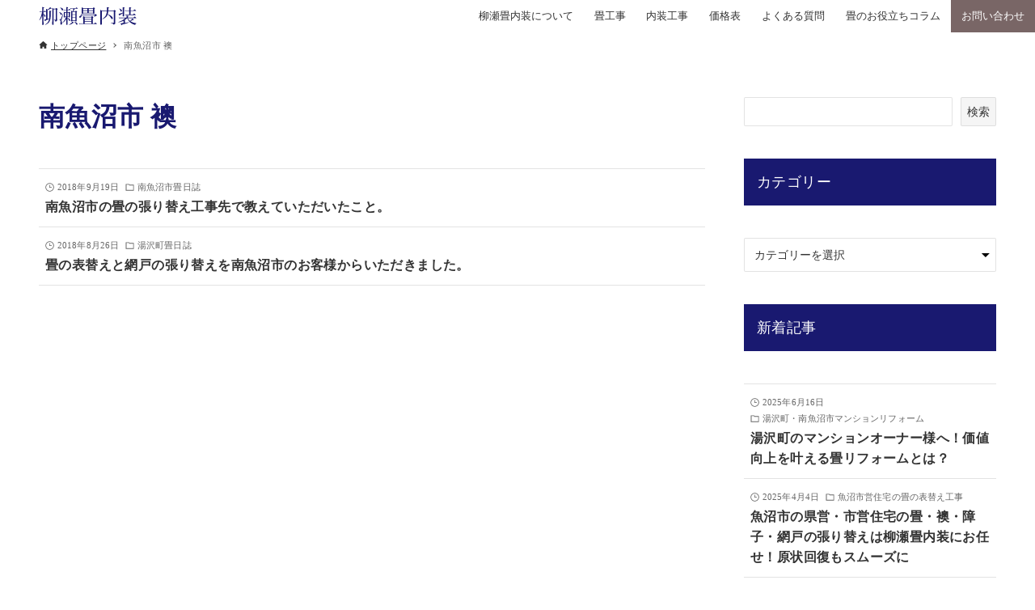

--- FILE ---
content_type: text/html; charset=UTF-8
request_url: https://xn--v6qr06cpzfotfv51a.net/tag/%E5%8D%97%E9%AD%9A%E6%B2%BC%E5%B8%82-%E8%A5%96/
body_size: 21943
content:
<!DOCTYPE html>
<html dir="ltr" lang="ja" prefix="og: https://ogp.me/ns#" data-loaded="false" data-scrolled="false" data-drawer="closed" data-drawer-move="fade" data-sidebar="on" data-header-above="1">
<head>
<meta charset="utf-8">
<meta name="format-detection" content="telephone=no">
<meta http-equiv="X-UA-Compatible" content="IE=edge">
<meta name="viewport" content="width=device-width, viewport-fit=cover">
<title>南魚沼市 襖 | 柳瀬畳内装</title>
<script>
    !(function () {
        const viewport = document.querySelector('meta[name="viewport"]');
        function switchViewport() {
            let value;
            let bodyWidth = outerWidth;
            if (bodyWidth <= 1200 && bodyWidth > 600) {
                value = "width=1200";
            } else if (bodyWidth <= 600) {
                value = "width=375";
            } else {
                value = "width=device-width,initial-scale=1";
            }
            if (viewport.getAttribute("content") !== value) {
                viewport.setAttribute("content", value);
            }
        }
        addEventListener("resize", switchViewport, false);
        switchViewport();
    })();
</script>

		<!-- All in One SEO 4.9.3 - aioseo.com -->
	<meta name="robots" content="max-image-preview:large" />
	<meta name="keywords" content="南魚沼市のお客様で畳や襖や障子・網戸の張り替えを,南魚沼市 畳,南魚沼市 網戸張り替え,南魚沼市 襖" />
	<link rel="canonical" href="https://xn--v6qr06cpzfotfv51a.net/tag/%e5%8d%97%e9%ad%9a%e6%b2%bc%e5%b8%82-%e8%a5%96/" />
	<meta name="generator" content="All in One SEO (AIOSEO) 4.9.3" />

		<meta name="google-site-verification" content="MUD_3NHKleXHftOsjXz1SfkimtmVaJ9OMDGyjLIUGY8" />
		<script type="application/ld+json" class="aioseo-schema">
			{"@context":"https:\/\/schema.org","@graph":[{"@type":"BreadcrumbList","@id":"https:\/\/xn--v6qr06cpzfotfv51a.net\/tag\/%E5%8D%97%E9%AD%9A%E6%B2%BC%E5%B8%82-%E8%A5%96\/#breadcrumblist","itemListElement":[{"@type":"ListItem","@id":"https:\/\/xn--v6qr06cpzfotfv51a.net#listItem","position":1,"name":"Home","item":"https:\/\/xn--v6qr06cpzfotfv51a.net","nextItem":{"@type":"ListItem","@id":"https:\/\/xn--v6qr06cpzfotfv51a.net\/tag\/%e5%8d%97%e9%ad%9a%e6%b2%bc%e5%b8%82-%e8%a5%96\/#listItem","name":"\u5357\u9b5a\u6cbc\u5e02 \u8956"}},{"@type":"ListItem","@id":"https:\/\/xn--v6qr06cpzfotfv51a.net\/tag\/%e5%8d%97%e9%ad%9a%e6%b2%bc%e5%b8%82-%e8%a5%96\/#listItem","position":2,"name":"\u5357\u9b5a\u6cbc\u5e02 \u8956","previousItem":{"@type":"ListItem","@id":"https:\/\/xn--v6qr06cpzfotfv51a.net#listItem","name":"Home"}}]},{"@type":"CollectionPage","@id":"https:\/\/xn--v6qr06cpzfotfv51a.net\/tag\/%E5%8D%97%E9%AD%9A%E6%B2%BC%E5%B8%82-%E8%A5%96\/#collectionpage","url":"https:\/\/xn--v6qr06cpzfotfv51a.net\/tag\/%E5%8D%97%E9%AD%9A%E6%B2%BC%E5%B8%82-%E8%A5%96\/","name":"\u5357\u9b5a\u6cbc\u5e02 \u8956 | \u67f3\u702c\u7573\u5185\u88c5","inLanguage":"ja","isPartOf":{"@id":"https:\/\/xn--v6qr06cpzfotfv51a.net\/#website"},"breadcrumb":{"@id":"https:\/\/xn--v6qr06cpzfotfv51a.net\/tag\/%E5%8D%97%E9%AD%9A%E6%B2%BC%E5%B8%82-%E8%A5%96\/#breadcrumblist"}},{"@type":"Person","@id":"https:\/\/xn--v6qr06cpzfotfv51a.net\/#person","name":"koidehan","image":{"@type":"ImageObject","@id":"https:\/\/xn--v6qr06cpzfotfv51a.net\/tag\/%E5%8D%97%E9%AD%9A%E6%B2%BC%E5%B8%82-%E8%A5%96\/#personImage","url":"https:\/\/secure.gravatar.com\/avatar\/cb83aeafc62cddfd0d079b99062644cc?s=96&d=mm&r=g","width":96,"height":96,"caption":"koidehan"}},{"@type":"WebSite","@id":"https:\/\/xn--v6qr06cpzfotfv51a.net\/#website","url":"https:\/\/xn--v6qr06cpzfotfv51a.net\/","name":"\u67f3\u702c\u7573\u5185\u88c5","description":"\u7573\u5e97\u3068\u3057\u3066\u9b5a\u6cbc\u5e02\u306b\u6839\u3056\u3057\u306670\u5e74\uff01\u5404\u7a2e\u7573\u5de5\u4e8b\u3092\u306f\u3058\u3081\u969c\u5b50\u3084\u8956\u306e\u5f35\u308a\u66ff\u3048\u5de5\u4e8b\u30fb\u7db2\u6238\u306e\u5f35\u308a\u66ff\u3048\u3084\u30af\u30ed\u30b9\u5de5\u4e8b\u306a\u3069\u5e45\u5e83\u304f\u304a\u5ba2\u69d8\u306e\u304a\u5f79\u306b\u305f\u3066\u308c\u3070\u3068\u601d\u3063\u3066\u304a\u308a\u307e\u3059\uff01\uff5c\u55b6\u696d\u7bc4\u56f2\uff1a\u9b5a\u6cbc\u5e02\u30fb\u5357\u9b5a\u6cbc\u5e02\u30fb\u9577\u5ca1\u5e02\u30fb\u67cf\u5d0e\u5e02\u30fb\u5c0f\u5343\u8c37\u5e02\u30fb\u82d7\u5834\u30fb\u6e6f\u6ca2\u753a\u30fb\u5341\u65e5\u753a\u5e02\u30fb\u898b\u9644\u5e02\u30fb\u4e09\u6761\u5e02","inLanguage":"ja","publisher":{"@id":"https:\/\/xn--v6qr06cpzfotfv51a.net\/#person"}}]}
		</script>
		<!-- All in One SEO -->

<link rel="alternate" type="application/rss+xml" title="柳瀬畳内装 &raquo; フィード" href="https://xn--v6qr06cpzfotfv51a.net/feed/" />
<link rel="alternate" type="application/rss+xml" title="柳瀬畳内装 &raquo; コメントフィード" href="https://xn--v6qr06cpzfotfv51a.net/comments/feed/" />
<link rel="alternate" type="application/rss+xml" title="柳瀬畳内装 &raquo; 南魚沼市 襖 タグのフィード" href="https://xn--v6qr06cpzfotfv51a.net/tag/%e5%8d%97%e9%ad%9a%e6%b2%bc%e5%b8%82-%e8%a5%96/feed/" />
<link rel='stylesheet' id='wp-block-library-css' href='https://xn--v6qr06cpzfotfv51a.net/wp-includes/css/dist/block-library/style.min.css?ver=884178c52987b7809084343510930edc' type='text/css' media='all' />
<link rel='stylesheet' id='arkhe-main-style-css' href='https://xn--v6qr06cpzfotfv51a.net/wp-content/themes/arkhe/dist/css/main.css?ver=3.12.0' type='text/css' media='all' />
<style id='arkhe-main-style-inline-css' type='text/css'>
:root{--ark-width--container:1280px;--ark-width--article:1280px;--ark-width--article--slim:960px;--ark-alignwide_ex_width:100px;--ark-color--main:#191970;--ark-color--text:#333;--ark-color--link:#0d77d9;--ark-color--bg:#fff;--ark-color--gray:#f5f5f5;--ark-thumb_ratio:56.25%;--ark-color--header_bg:#fff;--ark-color--header_txt:#333;--ark-logo_size--sp:24px;--ark-logo_size--pc:24px;--ark-color--footer_bg:#333333;--ark-color--footer_txt:#ffffff;}@media (max-width: 1484px ) {:root{--ark-alignwide_ex_width:0px}}@media (max-width: 1164px ) {:root{--ark-alignwide_ex_width:0px}}.p-topArea.c-filterLayer::before{background-color:#000;opacity:0.2}
</style>
<link rel='stylesheet' id='aioseo/css/src/vue/standalone/blocks/table-of-contents/global.scss-css' href='https://xn--v6qr06cpzfotfv51a.net/wp-content/plugins/all-in-one-seo-pack/dist/Lite/assets/css/table-of-contents/global.e90f6d47.css?ver=4.9.3' type='text/css' media='all' />
<link rel='stylesheet' id='arkhe-blocks-front-css' href='https://xn--v6qr06cpzfotfv51a.net/wp-content/plugins/arkhe-blocks-pro/dist/css/front.css?ver=2.28.0' type='text/css' media='all' />
<style id='arkhe-blocks-front-inline-css' type='text/css'>
body{--arkb-marker-color:#ffdc408c;--arkb-marker-start:1em;--arkb-marker-style:linear-gradient(transparent var(--arkb-marker-start), var(--arkb-marker-color) 0);--arkb-marker-txt-weight:700}.arkb-format-marker--red { font-weight:bold; background-image: linear-gradient(transparent 60%, rgba(247, 141, 167, 0.5) 60%); }.arkb-format-marker--blue { font-weight:bold; background-image: linear-gradient(transparent 60%, rgba(142, 209, 252, 0.5) 60%); }.arkb-format-marker--green { font-weight:bold; background-image: linear-gradient(transparent 60%, rgba(64, 218, 142, 0.4) 60%); }.arkb-format-main{ color: var(--ark-color_main); }.arkb-format-ib { display:inline-block; }.ark-block-heading.is-style-sub-large .ark-block-heading__sub{ font-size: 1.75rem; margin-bottom: 1em; } .ark-block-heading.is-style-sub-large .ark-block-heading__main{ font-size: 1rem; }.is-style-bg-transparent a.ark-block-button__link{ background:transparent; } .is-style-acd-custom { --arkp--item--bdr-color: var(--color-sub); --arkp--item--bdr-radius: 0rem; --arkp--icn--width: 40px; --arkp--icn--bgc--q: #fff; --arkp--icn--color--q: var(--ark-color_main); --arkp--icn--bgc--a: var(--color-sub); --arkp--icn--color--a: #fff; } @media (max-width:600px){ .is-style-acd-custom { --arkp--icn--width: 20px; } } .is-style-acd-custom .ark-block-accordion__item { border: 1px solid var(--arkp--item--bdr-color); border-radius: var(--arkp--item--bdr-radius); overflow: hidden; } .is-style-acd-custom .ark-block-accordion__title { font-weight: bold; padding: 1em 1em; background: none; background-color: #fff; color: var(--ark-color_main); } .is-style-acd-custom .ark-block-accordion__title::before { display: flex; align-items: center; justify-content: center; flex-shrink: 0; content: "Q" ; width: var(--arkp--icn--width); height: var(--arkp--icn--width); background: var(--arkp--icn--bgc--q); color: var(--arkp--icn--color--q); font-size: 115%; font-weight: bold; margin-right: .75rem; border-radius: 50%; } .is-style-acd-custom .ark-block-accordion__body { display: flex; align-items: flex-start; justify-content: flex-start; background-color: #fff; } .is-style-acd-custom .ark-block-accordion__body .wp-block { margin-left: 0; margin-right: 0; } .is-style-acd-custom .ark-block-accordion__body::before { display: flex; align-items: center; justify-content: center; flex-shrink: 0; content: '' ; width: var(--arkp--icn--width); height: var(--arkp--icn--width); background: var(--arkp--icn--bgc--a); color: var(--arkp--icn--color--a); font-size: 115%; font-weight: normal; margin-right: .75rem; border-radius: 50%; } @media not all and (min-width: 600px){ .is-style-acd-custom .ark-block-accordion__body::before { display: none; } } .is-style-acd-custom .ark-block-accordion__body > p { padding-top: .4rem; } .is-style-acd-custom .ark-block-accordion__icon{ color: var(--ark-color_main); background: var(--ark-color_bg); height: 1.5em; width: 1.5em; border-radius: 50%; } .is-style-acd-custom .ark-block-accordion__icon::before{ width:70% } .is-style-acd-custom .ark-block-accordion__icon::after{ height: 70%; } @media (max-width:1000px) { .is-style-reverse-sp .ark-block-columns__inner{ display: flex; flex-direction: column-reverse; } } .is-style-gallery .wp-block-image{ display: flex; flex-direction: column-reverse; align-items: center; } .is-style-gallery .wp-block-image figcaption{ font-size: 1rem; opacity: 1; } .is-style-gallery .wp-block-image img { vertical-align: bottom; width: 200px; height: 200px; object-fit: cover; } .is-style-gallery02 .wp-block-image{ display: flex; flex-direction: column; align-items: center; overflow-x: inherit; } .is-style-gallery02 .wp-block-image figcaption{ font-size: 1rem; opacity: 1; } .is-style-gallery02 .wp-block-image img { vertical-align: bottom; width: 154px; height: 104px; object-fit: cover; } .is-style-gallery02 .ark-block-column:first-child figcaption { padding: 0.5em; margin-top: 0em; background: var(--ark-color_bg); } .is-style-gallery02 .ark-block-column:first-child .wp-block-image img { width: 200px; height: 200px; } .is-style-gallery03 .wp-block-image figcaption{ font-size: 1rem; opacity: 1; } .is-style-gallery03 .wp-block-image img { vertical-align: bottom; width: 150px; height: 150px; object-fit: cover; }.wp-block-gallery.has-nested-images.is-style-cap-b{ gap: 70px; } .wp-block-gallery.has-nested-images.is-style-cap-b figure.wp-block-image{ max-width: 154px; } .wp-block-gallery.has-nested-images.is-style-cap-b figure.wp-block-image figcaption{ background:none; color: var(--ark-color_text); top: 100%; overflow:inherit; }@media (max-width:600px){ .wp-block-image.is-style-scroll-sp{ overflow-x: scroll; } .wp-block-image.is-style-scroll-sp img{ max-width: 600px; } }.ark-block-container.is-style-fit-center{ max-width: fit-content; margin-left: auto; margin-right: auto; }
</style>
<link rel='stylesheet' id='arkhe-blocks-accordion-style-css' href='https://xn--v6qr06cpzfotfv51a.net/wp-content/plugins/arkhe-blocks-pro/dist/gutenberg/blocks/accordion/index.css?ver=2.28.0' type='text/css' media='all' />
<link rel='stylesheet' id='arkhe-blocks-blog-card-style-css' href='https://xn--v6qr06cpzfotfv51a.net/wp-content/plugins/arkhe-blocks-pro/dist/gutenberg/blocks/blog-card/index.css?ver=2.28.0' type='text/css' media='all' />
<link rel='stylesheet' id='arkhe-blocks-box-links-style-css' href='https://xn--v6qr06cpzfotfv51a.net/wp-content/plugins/arkhe-blocks-pro/dist/gutenberg/blocks/box-links/index.css?ver=2.28.0' type='text/css' media='all' />
<link rel='stylesheet' id='arkhe-blocks-button-style-css' href='https://xn--v6qr06cpzfotfv51a.net/wp-content/plugins/arkhe-blocks-pro/dist/gutenberg/blocks/button/index.css?ver=2.28.0' type='text/css' media='all' />
<link rel='stylesheet' id='arkhe-blocks-columns-style-css' href='https://xn--v6qr06cpzfotfv51a.net/wp-content/plugins/arkhe-blocks-pro/dist/gutenberg/blocks/columns/index.css?ver=2.28.0' type='text/css' media='all' />
<link rel='stylesheet' id='arkhe-blocks-container-style-css' href='https://xn--v6qr06cpzfotfv51a.net/wp-content/plugins/arkhe-blocks-pro/dist/gutenberg/blocks/container/index.css?ver=2.28.0' type='text/css' media='all' />
<link rel='stylesheet' id='arkhe-blocks-faq-style-css' href='https://xn--v6qr06cpzfotfv51a.net/wp-content/plugins/arkhe-blocks-pro/dist/gutenberg/blocks/faq/index.css?ver=2.28.0' type='text/css' media='all' />
<link rel='stylesheet' id='arkhe-blocks-dl-style-css' href='https://xn--v6qr06cpzfotfv51a.net/wp-content/plugins/arkhe-blocks-pro/dist/gutenberg/blocks/dl/index.css?ver=2.28.0' type='text/css' media='all' />
<link rel='stylesheet' id='arkhe-blocks-icon-style-css' href='https://xn--v6qr06cpzfotfv51a.net/wp-content/plugins/arkhe-blocks-pro/dist/gutenberg/blocks/icon/index.css?ver=2.28.0' type='text/css' media='all' />
<link rel='stylesheet' id='arkhe-blocks-notice-style-css' href='https://xn--v6qr06cpzfotfv51a.net/wp-content/plugins/arkhe-blocks-pro/dist/gutenberg/blocks/notice/index.css?ver=2.28.0' type='text/css' media='all' />
<link rel='stylesheet' id='arkhe-blocks-section-style-css' href='https://xn--v6qr06cpzfotfv51a.net/wp-content/plugins/arkhe-blocks-pro/dist/gutenberg/blocks/section/index.css?ver=2.28.0' type='text/css' media='all' />
<link rel='stylesheet' id='arkhe-blocks-section-heading-style-css' href='https://xn--v6qr06cpzfotfv51a.net/wp-content/plugins/arkhe-blocks-pro/dist/gutenberg/blocks/section-heading/index.css?ver=2.28.0' type='text/css' media='all' />
<link rel='stylesheet' id='arkhe-blocks-step-style-css' href='https://xn--v6qr06cpzfotfv51a.net/wp-content/plugins/arkhe-blocks-pro/dist/gutenberg/blocks/step/index.css?ver=2.28.0' type='text/css' media='all' />
<link rel='stylesheet' id='arkhe-blocks-tab-style-css' href='https://xn--v6qr06cpzfotfv51a.net/wp-content/plugins/arkhe-blocks-pro/dist/gutenberg/blocks/tab/index.css?ver=2.28.0' type='text/css' media='all' />
<link rel='stylesheet' id='arkhe-blocks-timeline-style-css' href='https://xn--v6qr06cpzfotfv51a.net/wp-content/plugins/arkhe-blocks-pro/dist/gutenberg/blocks/timeline/index.css?ver=2.28.0' type='text/css' media='all' />
<link rel='stylesheet' id='arkhe-blocks-toc-style-css' href='https://xn--v6qr06cpzfotfv51a.net/wp-content/plugins/arkhe-blocks-pro/dist/gutenberg/blocks/toc/index.css?ver=2.28.0' type='text/css' media='all' />
<link rel='stylesheet' id='arkhe-blocks-slider-style-css' href='https://xn--v6qr06cpzfotfv51a.net/wp-content/plugins/arkhe-blocks-pro/dist/gutenberg/blocks/slider/index.css?ver=2.28.0' type='text/css' media='all' />
<style id='snow-monkey-forms-control-checkboxes-style-inline-css' type='text/css'>
.smf-form .smf-item .smf-checkboxes-control--horizontal .smf-checkboxes-control__control>.smf-label{display:inline-block;margin-right:var(--_margin-1)}.smf-form .smf-item .smf-checkboxes-control--vertical .smf-checkboxes-control__control>.smf-label{display:block}.smf-form .smf-item .smf-checkbox-control{align-items:flex-start;display:inline-flex;gap:var(--_s-2)}.smf-form .smf-item .smf-checkbox-control__control{--_border-radius:var(--_global--border-radius);--_border-color:var(--_form-control-border-color);border:1px solid var(--_border-color);border-radius:var(--_border-radius);outline:0;--_transition-duration:var(--_global--transition-duration);--_transition-function-timing:var(--_global--transition-function-timing);--_transition-delay:var(--_global--transition-delay);transition:border var(--_transition-duration) var(--_transition-function-timing) var(--_transition-delay)}.smf-form .smf-item .smf-checkbox-control__control:hover{--_border-color:var(--_form-control-border-color-hover)}.smf-form .smf-item .smf-checkbox-control__control:active,.smf-form .smf-item .smf-checkbox-control__control:focus,.smf-form .smf-item .smf-checkbox-control__control:focus-within,.smf-form .smf-item .smf-checkbox-control__control[aria-selected=true]{--_border-color:var(--_form-control-border-color-focus)}.smf-form .smf-item .smf-checkbox-control__control>input,.smf-form .smf-item .smf-checkbox-control__control>textarea{border:none;outline:none}.smf-form .smf-item .smf-checkbox-control__control{appearance:none;background-color:var(--_color-white);border-radius:3px;box-shadow:inset 0 1px 1px rgba(0,0,0,.035);cursor:pointer;display:inline-block;flex:0 0 auto;height:16px;margin:calc(var(--_half-leading)*1em) 0 0;position:relative;width:16px}.smf-form .smf-item .smf-checkbox-control__control:before{border-color:var(--_color-white);border-style:solid;border-width:0 2px 2px 0;height:8px;left:calc(50% - 3px);margin:0!important;top:calc(50% - 5px);transform:rotate(45deg);visibility:hidden;width:6px}.smf-form .smf-item .smf-checkbox-control__control:checked{background-color:#3a87fd;border-color:#3a87fd}.smf-form .smf-item .smf-checkbox-control__control:checked:before{content:"";display:block;position:absolute;visibility:visible}.smf-form .smf-item .smf-checkbox-control__control:disabled{background-color:var(--_lightest-color-gray)}.smf-form .smf-item .smf-checkbox-control__control:disabled:before{border-color:var(--_dark-color-gray)}.smf-form .smf-item .smf-checkbox-control__control{flex:none;margin-top:calc(var(--_half-leading)*1em)}

</style>
<style id='snow-monkey-forms-control-file-style-inline-css' type='text/css'>
.smf-form .smf-item .smf-file-control{align-items:center;display:flex;flex-wrap:wrap;gap:1em;justify-content:space-between;position:relative}.smf-form .smf-item .smf-file-control__filename,.smf-form .smf-item .smf-file-control__label{display:none}.smf-form .smf-item .smf-file-control>label{align-items:center;display:flex;flex-wrap:wrap;gap:1em;outline:none;position:relative}.smf-form .smf-item .smf-file-control>label:before{content:"";display:block;inset:-3px;position:absolute}.smf-form .smf-item .smf-file-control>label:active:before,.smf-form .smf-item .smf-file-control>label:focus-within:before,.smf-form .smf-item .smf-file-control>label:focus:before{border:1px solid var(--_form-control-border-color-focus);border-radius:var(--_global--border-radius)}.smf-form .smf-item .smf-file-control>label>*{flex:0 0 auto}.smf-form .smf-item .smf-file-control__control{display:none}.smf-form .smf-item .smf-file-control__label{background-color:var(--_lighter-color-gray);background-image:linear-gradient(180deg,#fff,var(--_lighter-color-gray));border-radius:var(--_global--border-radius);color:var(--_color-text);cursor:pointer;display:inline-block;padding:var(--_padding-2) var(--_padding-1);text-decoration:none;--_border-radius:var(--_global--border-radius);--_border-color:var(--_form-control-border-color);border:1px solid var(--_border-color);border-radius:var(--_border-radius);outline:0;--_transition-duration:var(--_global--transition-duration);--_transition-function-timing:var(--_global--transition-function-timing);--_transition-delay:var(--_global--transition-delay);transition:border var(--_transition-duration) var(--_transition-function-timing) var(--_transition-delay)}.smf-form .smf-item .smf-file-control__label:hover{--_border-color:var(--_form-control-border-color-hover)}.smf-form .smf-item .smf-file-control__label:active,.smf-form .smf-item .smf-file-control__label:focus,.smf-form .smf-item .smf-file-control__label:focus-within,.smf-form .smf-item .smf-file-control__label[aria-selected=true]{--_border-color:var(--_form-control-border-color-focus)}.smf-form .smf-item .smf-file-control__label>input,.smf-form .smf-item .smf-file-control__label>textarea{border:none;outline:none}.smf-form .smf-item .smf-file-control__filename--no-file{display:inline-block}.smf-form .smf-item .smf-file-control__filename--has-file{display:none}.smf-form .smf-item .smf-file-control__clear{cursor:pointer;display:none;margin-left:.5em;text-decoration:underline}.smf-form .smf-item .smf-file-control__value{margin-top:.25em}.smf-form .smf-item .smf-file-control--set .smf-file-control__filename--no-file{display:none}.smf-form .smf-item .smf-file-control--set .smf-file-control__clear,.smf-form .smf-item .smf-file-control--set .smf-file-control__filename--has-file,.smf-form .smf-item .smf-file-control--uploaded .smf-file-control__clear{display:inline-block}

</style>
<style id='snow-monkey-forms-item-style-inline-css' type='text/css'>
.smf-item label{cursor:pointer}.smf-item__description{color:var(--_dark-color-gray);margin-top:var(--_margin-2);--_font-size-level:-1;font-size:var(--_font-size);line-height:var(--_line-height)}

</style>
<style id='snow-monkey-forms-control-radio-buttons-style-inline-css' type='text/css'>
.smf-form .smf-item .smf-radio-buttons-control--horizontal .smf-radio-buttons-control__control>.smf-label{display:inline-block;margin-right:var(--_margin-1)}.smf-form .smf-item .smf-radio-buttons-control--vertical .smf-radio-buttons-control__control>.smf-label{display:block}.smf-form .smf-item .smf-radio-button-control{align-items:flex-start;display:inline-flex;gap:var(--_s-2)}.smf-form .smf-item .smf-radio-button-control__control{--_border-radius:var(--_global--border-radius);--_border-color:var(--_form-control-border-color);border:1px solid var(--_border-color);border-radius:var(--_border-radius);outline:0;--_transition-duration:var(--_global--transition-duration);--_transition-function-timing:var(--_global--transition-function-timing);--_transition-delay:var(--_global--transition-delay);transition:border var(--_transition-duration) var(--_transition-function-timing) var(--_transition-delay)}.smf-form .smf-item .smf-radio-button-control__control:hover{--_border-color:var(--_form-control-border-color-hover)}.smf-form .smf-item .smf-radio-button-control__control:active,.smf-form .smf-item .smf-radio-button-control__control:focus,.smf-form .smf-item .smf-radio-button-control__control:focus-within,.smf-form .smf-item .smf-radio-button-control__control[aria-selected=true]{--_border-color:var(--_form-control-border-color-focus)}.smf-form .smf-item .smf-radio-button-control__control>input,.smf-form .smf-item .smf-radio-button-control__control>textarea{border:none;outline:none}.smf-form .smf-item .smf-radio-button-control__control{appearance:none;background-color:var(--_color-white);border-radius:100%;box-shadow:inset 0 1px 1px rgba(0,0,0,.035);cursor:pointer;display:inline-block;flex:0 0 auto;height:16px;margin:calc(var(--_half-leading)*1em) 0 0;position:relative;width:16px}.smf-form .smf-item .smf-radio-button-control__control:before{background-color:var(--_color-white);border-radius:100%;height:6px;left:calc(50% - 3px);margin:0!important;overflow:hidden;top:calc(50% - 3px);visibility:hidden;width:6px}.smf-form .smf-item .smf-radio-button-control__control:checked{background-color:#3a87fd;border-color:#3a87fd}.smf-form .smf-item .smf-radio-button-control__control:checked:before{content:"";display:block;position:absolute;visibility:visible}.smf-form .smf-item .smf-radio-button-control__control:disabled{background-color:var(--_lightest-color-gray)}.smf-form .smf-item .smf-radio-button-control__control:disabled:before{background-color:var(--_dark-color-gray)}.smf-form .smf-item .smf-radio-button-control__control{flex:none;margin-top:calc(var(--_half-leading)*1em)}

</style>
<style id='snow-monkey-forms-control-select-style-inline-css' type='text/css'>
.smf-form .smf-item .smf-select-control{display:inline-block;position:relative}.smf-form .smf-item .smf-select-control__toggle{display:none}.smf-form .smf-item .smf-select-control__control{appearance:none;background-color:#0000;cursor:pointer;display:inline-block;max-width:100%;padding:.75rem 1rem;padding-right:var(--_s1);position:relative;z-index:1;--_border-radius:var(--_global--border-radius);--_border-color:var(--_form-control-border-color);border:1px solid var(--_border-color);border-radius:var(--_border-radius);outline:0;--_transition-duration:var(--_global--transition-duration);--_transition-function-timing:var(--_global--transition-function-timing);--_transition-delay:var(--_global--transition-delay);transition:border var(--_transition-duration) var(--_transition-function-timing) var(--_transition-delay)}.smf-form .smf-item .smf-select-control__control:hover{--_border-color:var(--_form-control-border-color-hover)}.smf-form .smf-item .smf-select-control__control:active,.smf-form .smf-item .smf-select-control__control:focus,.smf-form .smf-item .smf-select-control__control:focus-within,.smf-form .smf-item .smf-select-control__control[aria-selected=true]{--_border-color:var(--_form-control-border-color-focus)}.smf-form .smf-item .smf-select-control__control>input,.smf-form .smf-item .smf-select-control__control>textarea{border:none;outline:none}.smf-form .smf-item .smf-select-control__control:focus+.smf-select-control__toggle:before{border-color:#3a87fd}.smf-form .smf-item .smf-select-control__control:disabled+.smf-select-control__toggle{background-color:var(--_lightest-color-gray)}.smf-form .smf-item .smf-select-control__toggle{background-color:var(--_color-white);bottom:0;display:block;left:0;position:absolute;right:0;top:0;z-index:0}.smf-form .smf-item .smf-select-control__toggle:before{border-color:currentcolor;border-style:solid;border-width:0 1px 1px 0;content:"";display:block;height:6px;position:absolute;right:calc(var(--_s-1) - 6px);top:calc(50% - 4px);transform:rotate(45deg);width:6px}.smf-select-control__control{color:inherit}

</style>
<style id='snow-monkey-forms-control-text-style-inline-css' type='text/css'>
.smf-form .smf-item .smf-text-control__control{background-color:var(--_color-white);box-shadow:inset 0 1px 1px rgba(0,0,0,.035);max-width:100%;padding:.75rem 1rem;--_border-radius:var(--_global--border-radius);--_border-color:var(--_form-control-border-color);border:1px solid var(--_border-color);border-radius:var(--_border-radius);outline:0;--_transition-duration:var(--_global--transition-duration);--_transition-function-timing:var(--_global--transition-function-timing);--_transition-delay:var(--_global--transition-delay);transition:border var(--_transition-duration) var(--_transition-function-timing) var(--_transition-delay)}.smf-form .smf-item .smf-text-control__control:hover{--_border-color:var(--_form-control-border-color-hover)}.smf-form .smf-item .smf-text-control__control:active,.smf-form .smf-item .smf-text-control__control:focus,.smf-form .smf-item .smf-text-control__control:focus-within,.smf-form .smf-item .smf-text-control__control[aria-selected=true]{--_border-color:var(--_form-control-border-color-focus)}.smf-form .smf-item .smf-text-control__control>input,.smf-form .smf-item .smf-text-control__control>textarea{border:none;outline:none}.smf-form .smf-item .smf-text-control__control:disabled{background-color:var(--_lightest-color-gray)}textarea.smf-form .smf-item .smf-text-control__control{height:auto;width:100%}.smf-text-control{line-height:1}

</style>
<style id='snow-monkey-forms-control-textarea-style-inline-css' type='text/css'>
.smf-form .smf-item .smf-textarea-control__control{background-color:var(--_color-white);box-shadow:inset 0 1px 1px rgba(0,0,0,.035);display:block;max-width:100%;padding:.75rem 1rem;width:100%;--_border-radius:var(--_global--border-radius);--_border-color:var(--_form-control-border-color);border:1px solid var(--_border-color);border-radius:var(--_border-radius);outline:0;--_transition-duration:var(--_global--transition-duration);--_transition-function-timing:var(--_global--transition-function-timing);--_transition-delay:var(--_global--transition-delay);transition:border var(--_transition-duration) var(--_transition-function-timing) var(--_transition-delay)}.smf-form .smf-item .smf-textarea-control__control:hover{--_border-color:var(--_form-control-border-color-hover)}.smf-form .smf-item .smf-textarea-control__control:active,.smf-form .smf-item .smf-textarea-control__control:focus,.smf-form .smf-item .smf-textarea-control__control:focus-within,.smf-form .smf-item .smf-textarea-control__control[aria-selected=true]{--_border-color:var(--_form-control-border-color-focus)}.smf-form .smf-item .smf-textarea-control__control>input,.smf-form .smf-item .smf-textarea-control__control>textarea{border:none;outline:none}.smf-form .smf-item .smf-textarea-control__control:disabled{background-color:var(--_lightest-color-gray)}textarea.smf-form .smf-item .smf-textarea-control__control{height:auto;width:100%}

</style>
<link rel='stylesheet' id='wp-components-css' href='https://xn--v6qr06cpzfotfv51a.net/wp-includes/css/dist/components/style.min.css?ver=884178c52987b7809084343510930edc' type='text/css' media='all' />
<link rel='stylesheet' id='wp-preferences-css' href='https://xn--v6qr06cpzfotfv51a.net/wp-includes/css/dist/preferences/style.min.css?ver=884178c52987b7809084343510930edc' type='text/css' media='all' />
<link rel='stylesheet' id='wp-block-editor-css' href='https://xn--v6qr06cpzfotfv51a.net/wp-includes/css/dist/block-editor/style.min.css?ver=884178c52987b7809084343510930edc' type='text/css' media='all' />
<link rel='stylesheet' id='wp-reusable-blocks-css' href='https://xn--v6qr06cpzfotfv51a.net/wp-includes/css/dist/reusable-blocks/style.min.css?ver=884178c52987b7809084343510930edc' type='text/css' media='all' />
<link rel='stylesheet' id='wp-patterns-css' href='https://xn--v6qr06cpzfotfv51a.net/wp-includes/css/dist/patterns/style.min.css?ver=884178c52987b7809084343510930edc' type='text/css' media='all' />
<link rel='stylesheet' id='wp-editor-css' href='https://xn--v6qr06cpzfotfv51a.net/wp-includes/css/dist/editor/style.min.css?ver=884178c52987b7809084343510930edc' type='text/css' media='all' />
<link rel='stylesheet' id='tinyjpfont_gutenberg_style-css-css' href='https://xn--v6qr06cpzfotfv51a.net/wp-content/plugins/japanese-font-for-tinymce/gutenjpfont/dist/blocks.style.build.css?ver=884178c52987b7809084343510930edc' type='text/css' media='all' />
<link rel='stylesheet' id='sass-basis-core-css' href='https://xn--v6qr06cpzfotfv51a.net/wp-content/plugins/snow-monkey-editor/dist/css/fallback.css?ver=1725682314' type='text/css' media='all' />
<link rel='stylesheet' id='snow-monkey-editor-css' href='https://xn--v6qr06cpzfotfv51a.net/wp-content/plugins/snow-monkey-editor/dist/css/app.css?ver=1725682314' type='text/css' media='all' />
<link rel='stylesheet' id='snow-monkey-forms-css' href='https://xn--v6qr06cpzfotfv51a.net/wp-content/plugins/snow-monkey-forms/dist/css/app.css?ver=1725682319' type='text/css' media='all' />
<style id='global-styles-inline-css' type='text/css'>
body{--wp--preset--color--black: #000000;--wp--preset--color--cyan-bluish-gray: #abb8c3;--wp--preset--color--white: #ffffff;--wp--preset--color--pale-pink: #f78da7;--wp--preset--color--vivid-red: #cf2e2e;--wp--preset--color--luminous-vivid-orange: #ff6900;--wp--preset--color--luminous-vivid-amber: #fcb900;--wp--preset--color--light-green-cyan: #7bdcb5;--wp--preset--color--vivid-green-cyan: #00d084;--wp--preset--color--pale-cyan-blue: #8ed1fc;--wp--preset--color--vivid-cyan-blue: #0693e3;--wp--preset--color--vivid-purple: #9b51e0;--wp--preset--color--ark-main: var(--ark-color--main);--wp--preset--color--ark-text: var(--ark-color--text);--wp--preset--color--ark-link: var(--ark-color--link);--wp--preset--color--ark-bg: var(--ark-color--bg);--wp--preset--color--ark-gray: var(--ark-color--gray);--wp--preset--gradient--vivid-cyan-blue-to-vivid-purple: linear-gradient(135deg,rgba(6,147,227,1) 0%,rgb(155,81,224) 100%);--wp--preset--gradient--light-green-cyan-to-vivid-green-cyan: linear-gradient(135deg,rgb(122,220,180) 0%,rgb(0,208,130) 100%);--wp--preset--gradient--luminous-vivid-amber-to-luminous-vivid-orange: linear-gradient(135deg,rgba(252,185,0,1) 0%,rgba(255,105,0,1) 100%);--wp--preset--gradient--luminous-vivid-orange-to-vivid-red: linear-gradient(135deg,rgba(255,105,0,1) 0%,rgb(207,46,46) 100%);--wp--preset--gradient--very-light-gray-to-cyan-bluish-gray: linear-gradient(135deg,rgb(238,238,238) 0%,rgb(169,184,195) 100%);--wp--preset--gradient--cool-to-warm-spectrum: linear-gradient(135deg,rgb(74,234,220) 0%,rgb(151,120,209) 20%,rgb(207,42,186) 40%,rgb(238,44,130) 60%,rgb(251,105,98) 80%,rgb(254,248,76) 100%);--wp--preset--gradient--blush-light-purple: linear-gradient(135deg,rgb(255,206,236) 0%,rgb(152,150,240) 100%);--wp--preset--gradient--blush-bordeaux: linear-gradient(135deg,rgb(254,205,165) 0%,rgb(254,45,45) 50%,rgb(107,0,62) 100%);--wp--preset--gradient--luminous-dusk: linear-gradient(135deg,rgb(255,203,112) 0%,rgb(199,81,192) 50%,rgb(65,88,208) 100%);--wp--preset--gradient--pale-ocean: linear-gradient(135deg,rgb(255,245,203) 0%,rgb(182,227,212) 50%,rgb(51,167,181) 100%);--wp--preset--gradient--electric-grass: linear-gradient(135deg,rgb(202,248,128) 0%,rgb(113,206,126) 100%);--wp--preset--gradient--midnight: linear-gradient(135deg,rgb(2,3,129) 0%,rgb(40,116,252) 100%);--wp--preset--font-size--small: .9rem;--wp--preset--font-size--medium: 20px;--wp--preset--font-size--large: 1.25rem;--wp--preset--font-size--x-large: 42px;--wp--preset--font-size--xsmall: .75rem;--wp--preset--font-size--normal: 1rem;--wp--preset--font-size--xlarge: 1.5rem;--wp--preset--font-size--xxlarge: 2rem;--wp--preset--font-size--huge: 2.75rem;--wp--preset--spacing--20: 0.44rem;--wp--preset--spacing--30: 0.67rem;--wp--preset--spacing--40: 1rem;--wp--preset--spacing--50: 1.5rem;--wp--preset--spacing--60: 2.25rem;--wp--preset--spacing--70: 3.38rem;--wp--preset--spacing--80: 5.06rem;--wp--preset--shadow--natural: 6px 6px 9px rgba(0, 0, 0, 0.2);--wp--preset--shadow--deep: 12px 12px 50px rgba(0, 0, 0, 0.4);--wp--preset--shadow--sharp: 6px 6px 0px rgba(0, 0, 0, 0.2);--wp--preset--shadow--outlined: 6px 6px 0px -3px rgba(255, 255, 255, 1), 6px 6px rgba(0, 0, 0, 1);--wp--preset--shadow--crisp: 6px 6px 0px rgba(0, 0, 0, 1);}:where(.is-layout-flex){gap: 0.5em;}:where(.is-layout-grid){gap: 0.5em;}body .is-layout-flex{display: flex;}body .is-layout-flex{flex-wrap: wrap;align-items: center;}body .is-layout-flex > *{margin: 0;}body .is-layout-grid{display: grid;}body .is-layout-grid > *{margin: 0;}:where(.wp-block-columns.is-layout-flex){gap: 2em;}:where(.wp-block-columns.is-layout-grid){gap: 2em;}:where(.wp-block-post-template.is-layout-flex){gap: 1.25em;}:where(.wp-block-post-template.is-layout-grid){gap: 1.25em;}.has-black-color{color: var(--wp--preset--color--black) !important;}.has-cyan-bluish-gray-color{color: var(--wp--preset--color--cyan-bluish-gray) !important;}.has-white-color{color: var(--wp--preset--color--white) !important;}.has-pale-pink-color{color: var(--wp--preset--color--pale-pink) !important;}.has-vivid-red-color{color: var(--wp--preset--color--vivid-red) !important;}.has-luminous-vivid-orange-color{color: var(--wp--preset--color--luminous-vivid-orange) !important;}.has-luminous-vivid-amber-color{color: var(--wp--preset--color--luminous-vivid-amber) !important;}.has-light-green-cyan-color{color: var(--wp--preset--color--light-green-cyan) !important;}.has-vivid-green-cyan-color{color: var(--wp--preset--color--vivid-green-cyan) !important;}.has-pale-cyan-blue-color{color: var(--wp--preset--color--pale-cyan-blue) !important;}.has-vivid-cyan-blue-color{color: var(--wp--preset--color--vivid-cyan-blue) !important;}.has-vivid-purple-color{color: var(--wp--preset--color--vivid-purple) !important;}.has-black-background-color{background-color: var(--wp--preset--color--black) !important;}.has-cyan-bluish-gray-background-color{background-color: var(--wp--preset--color--cyan-bluish-gray) !important;}.has-white-background-color{background-color: var(--wp--preset--color--white) !important;}.has-pale-pink-background-color{background-color: var(--wp--preset--color--pale-pink) !important;}.has-vivid-red-background-color{background-color: var(--wp--preset--color--vivid-red) !important;}.has-luminous-vivid-orange-background-color{background-color: var(--wp--preset--color--luminous-vivid-orange) !important;}.has-luminous-vivid-amber-background-color{background-color: var(--wp--preset--color--luminous-vivid-amber) !important;}.has-light-green-cyan-background-color{background-color: var(--wp--preset--color--light-green-cyan) !important;}.has-vivid-green-cyan-background-color{background-color: var(--wp--preset--color--vivid-green-cyan) !important;}.has-pale-cyan-blue-background-color{background-color: var(--wp--preset--color--pale-cyan-blue) !important;}.has-vivid-cyan-blue-background-color{background-color: var(--wp--preset--color--vivid-cyan-blue) !important;}.has-vivid-purple-background-color{background-color: var(--wp--preset--color--vivid-purple) !important;}.has-black-border-color{border-color: var(--wp--preset--color--black) !important;}.has-cyan-bluish-gray-border-color{border-color: var(--wp--preset--color--cyan-bluish-gray) !important;}.has-white-border-color{border-color: var(--wp--preset--color--white) !important;}.has-pale-pink-border-color{border-color: var(--wp--preset--color--pale-pink) !important;}.has-vivid-red-border-color{border-color: var(--wp--preset--color--vivid-red) !important;}.has-luminous-vivid-orange-border-color{border-color: var(--wp--preset--color--luminous-vivid-orange) !important;}.has-luminous-vivid-amber-border-color{border-color: var(--wp--preset--color--luminous-vivid-amber) !important;}.has-light-green-cyan-border-color{border-color: var(--wp--preset--color--light-green-cyan) !important;}.has-vivid-green-cyan-border-color{border-color: var(--wp--preset--color--vivid-green-cyan) !important;}.has-pale-cyan-blue-border-color{border-color: var(--wp--preset--color--pale-cyan-blue) !important;}.has-vivid-cyan-blue-border-color{border-color: var(--wp--preset--color--vivid-cyan-blue) !important;}.has-vivid-purple-border-color{border-color: var(--wp--preset--color--vivid-purple) !important;}.has-vivid-cyan-blue-to-vivid-purple-gradient-background{background: var(--wp--preset--gradient--vivid-cyan-blue-to-vivid-purple) !important;}.has-light-green-cyan-to-vivid-green-cyan-gradient-background{background: var(--wp--preset--gradient--light-green-cyan-to-vivid-green-cyan) !important;}.has-luminous-vivid-amber-to-luminous-vivid-orange-gradient-background{background: var(--wp--preset--gradient--luminous-vivid-amber-to-luminous-vivid-orange) !important;}.has-luminous-vivid-orange-to-vivid-red-gradient-background{background: var(--wp--preset--gradient--luminous-vivid-orange-to-vivid-red) !important;}.has-very-light-gray-to-cyan-bluish-gray-gradient-background{background: var(--wp--preset--gradient--very-light-gray-to-cyan-bluish-gray) !important;}.has-cool-to-warm-spectrum-gradient-background{background: var(--wp--preset--gradient--cool-to-warm-spectrum) !important;}.has-blush-light-purple-gradient-background{background: var(--wp--preset--gradient--blush-light-purple) !important;}.has-blush-bordeaux-gradient-background{background: var(--wp--preset--gradient--blush-bordeaux) !important;}.has-luminous-dusk-gradient-background{background: var(--wp--preset--gradient--luminous-dusk) !important;}.has-pale-ocean-gradient-background{background: var(--wp--preset--gradient--pale-ocean) !important;}.has-electric-grass-gradient-background{background: var(--wp--preset--gradient--electric-grass) !important;}.has-midnight-gradient-background{background: var(--wp--preset--gradient--midnight) !important;}.has-small-font-size{font-size: var(--wp--preset--font-size--small) !important;}.has-medium-font-size{font-size: var(--wp--preset--font-size--medium) !important;}.has-large-font-size{font-size: var(--wp--preset--font-size--large) !important;}.has-x-large-font-size{font-size: var(--wp--preset--font-size--x-large) !important;}
.wp-block-navigation a:where(:not(.wp-element-button)){color: inherit;}
:where(.wp-block-post-template.is-layout-flex){gap: 1.25em;}:where(.wp-block-post-template.is-layout-grid){gap: 1.25em;}
:where(.wp-block-columns.is-layout-flex){gap: 2em;}:where(.wp-block-columns.is-layout-grid){gap: 2em;}
.wp-block-pullquote{font-size: 1.5em;line-height: 1.6;}
</style>
<link rel='stylesheet' id='flexible-table-block-css' href='https://xn--v6qr06cpzfotfv51a.net/wp-content/plugins/flexible-table-block/build/style-index.css?ver=1730463180' type='text/css' media='all' />
<style id='flexible-table-block-inline-css' type='text/css'>
.wp-block-flexible-table-block-table.wp-block-flexible-table-block-table>table{width:100%;max-width:100%;border-collapse:collapse;}.wp-block-flexible-table-block-table.wp-block-flexible-table-block-table.is-style-stripes tbody tr:nth-child(odd) th{background-color:#f0f0f1;}.wp-block-flexible-table-block-table.wp-block-flexible-table-block-table.is-style-stripes tbody tr:nth-child(odd) td{background-color:#f0f0f1;}.wp-block-flexible-table-block-table.wp-block-flexible-table-block-table.is-style-stripes tbody tr:nth-child(even) th{background-color:#ffffff;}.wp-block-flexible-table-block-table.wp-block-flexible-table-block-table.is-style-stripes tbody tr:nth-child(even) td{background-color:#ffffff;}.wp-block-flexible-table-block-table.wp-block-flexible-table-block-table>table tr th,.wp-block-flexible-table-block-table.wp-block-flexible-table-block-table>table tr td{padding:0.5em;border-width:1px;border-style:solid;border-color:#939598;text-align:left;vertical-align:middle;}.wp-block-flexible-table-block-table.wp-block-flexible-table-block-table>table tr th{color:var(--ark-color--bg);background-color:#8787b3;}.wp-block-flexible-table-block-table.wp-block-flexible-table-block-table>table tr td{background-color:#ffffff;}@media screen and (min-width:769px){.wp-block-flexible-table-block-table.is-scroll-on-pc{overflow-x:scroll;}.wp-block-flexible-table-block-table.is-scroll-on-pc table{max-width:none;align-self:self-start;}}@media screen and (max-width:768px){.wp-block-flexible-table-block-table.is-scroll-on-mobile{overflow-x:scroll;}.wp-block-flexible-table-block-table.is-scroll-on-mobile table{max-width:none;align-self:self-start;}.wp-block-flexible-table-block-table table.is-stacked-on-mobile th,.wp-block-flexible-table-block-table table.is-stacked-on-mobile td{width:100%!important;display:block;}}
</style>
<link rel='stylesheet' id='tinyjpfont-styles-css' href='https://xn--v6qr06cpzfotfv51a.net/wp-content/plugins/japanese-font-for-tinymce/addfont.css?ver=884178c52987b7809084343510930edc' type='text/css' media='all' />
<link rel='stylesheet' id='toc-screen-css' href='https://xn--v6qr06cpzfotfv51a.net/wp-content/plugins/table-of-contents-plus/screen.min.css?ver=2411.1' type='text/css' media='all' />
<link rel='stylesheet' id='snow-monkey-editor@view-css' href='https://xn--v6qr06cpzfotfv51a.net/wp-content/plugins/snow-monkey-editor/dist/css/view.css?ver=1725682314' type='text/css' media='all' />
<link rel='stylesheet' id='arkhe-child-style-css' href='https://xn--v6qr06cpzfotfv51a.net/wp-content/themes/arkhe_child/style.css?ver=2023032190026' type='text/css' media='all' />
<link rel='stylesheet' id='tablepress-default-css' href='https://xn--v6qr06cpzfotfv51a.net/wp-content/plugins/tablepress/css/build/default.css?ver=3.2.6' type='text/css' media='all' />
<link rel='stylesheet' id='arkhe-toolkit-front-css' href='https://xn--v6qr06cpzfotfv51a.net/wp-content/plugins/arkhe-toolkit/dist/css/front.css?ver=1.11.1' type='text/css' media='all' />
<script type="text/javascript" src="https://xn--v6qr06cpzfotfv51a.net/wp-includes/js/jquery/jquery.min.js?ver=3.7.1" id="jquery-core-js"></script>
<script type="text/javascript" src="https://xn--v6qr06cpzfotfv51a.net/wp-includes/js/jquery/jquery-migrate.min.js?ver=3.4.1" id="jquery-migrate-js"></script>
<script type="text/javascript" src="https://xn--v6qr06cpzfotfv51a.net/wp-content/plugins/snow-monkey-editor/dist/js/app.js?ver=1725682314" id="snow-monkey-editor-js" defer="defer" data-wp-strategy="defer"></script>
<link rel="https://api.w.org/" href="https://xn--v6qr06cpzfotfv51a.net/wp-json/" /><link rel="alternate" type="application/json" href="https://xn--v6qr06cpzfotfv51a.net/wp-json/wp/v2/tags/188" /><link rel="EditURI" type="application/rsd+xml" title="RSD" href="https://xn--v6qr06cpzfotfv51a.net/xmlrpc.php?rsd" />
<!-- Markup (JSON-LD) structured in schema.org ver.4.8.1 START -->
<script type="application/ld+json">
{
    "@context": "https://schema.org",
    "@type": "LocalBusiness",
    "name": "柳瀬畳内装",
    "image": "/wp-content/uploads/2023/03/Image-4-1.jpg",
    "url": "https://xn--v6qr06cpzfotfv51a.net/",
    "telephone": "025-792-0913",
    "address": {
        "@type": "PostalAddress",
        "streetAddress": "新潟県",
        "addressLocality": "魚沼市",
        "postalCode": "946-0011",
        "addressCountry": "日本",
        "addressRegion": "小出島323"
    }
}
</script>
<!-- Markup (JSON-LD) structured in schema.org END -->
<style>
.zebline-color-a {
background: linear-gradient(transparent 50%,
#ffbe3b 50%);
}
.zebline-color-b {
background: linear-gradient(transparent 50%,
#96e55d 50%);
}
.zebline-color-c {
background: linear-gradient(transparent 50%,
#39d9e6 50%);
}
.zebline-maker{
transition: 4.5s;
}
.zebline-maker {
font-weight: 700;
background-repeat: no-repeat;
background-size: 200% 100%;
background-position: 200% 0
}
.zebline-show {
background-position: 100% 0
}
@-webkit-keyframes blink {
0% {
opacity: .1
}
100% {
opacity: 1
}
}
@keyframes blink {
0% {
opacity: .1
}
100% {
opacity: 1
}
}
</style>
			<style>
			.p-topArea{
			  background: url(https://xn--v6qr06cpzfotfv51a.net/wp-content/uploads/2017/06/14970837824300.jpg) center bottom;
			  background-size: cover;/*必要*/
 			  background-attachment: fixed;/*必要*/
			}
			.p-topArea__img{
				display:none;
			}
			</style>
        
<!-- Arkhe CSS Editor -->
<style id="arkhe-css-editor--front">.u-gothic{font-family:'游ゴシック体', 'Yu Gothic', YuGothic, 'Hiragino Kaku Gothic ProN', 'Hiragino Sans', Meiryo, sans-serif;font-weight: 500}.u-gothic strong{font-family:游ゴシック体, Yu Gothic, YuGothic, Hiragino Kaku Gothic ProN, Hiragino Sans, Meiryo, sans-serif!important;font-weight: 700}.u-gothic.u-bold{font-weight: 700}@font-face{font-family: 'MyYuMincho';src: local('YuMincho-Demibold'), local('YuMincho Demibold')}:root{--ark-font_family: 'Yu Mincho Demibold', YuMincho, 'Hiragino Mincho Pro', "Hiragino Mincho ProN", serif;--ark-font_size: min(16px,3.75vw)}strong,u-bold{font-family: 'YuMincho', 'MyYumincho', "Hiragino Mincho ProN", serif;font-weight: 800}@supports (-ms-ime-align: auto){.u-bold{font-family: 'Yu Mincho Demibold', serif;}}h2{font-size: min(6.4vw,1.75em)}.u-wsNowrap{white-space:nowrap}@media (max-width: 768px){.u-ta-c_sp{text-align: center;}.u-ta-l_sp{text-align: left;}.u-ta-r_sp{text-align: right;}}.is-btn-outline[data-hover=swap] .ark-block-button__link:hover{box-shadow: inset 0 0 0 1px var(--arkb-btn-color--bg)}.l-content{background: var(--ark-color_bg)}.wp-block-flexible-table-block-table th{--ark-padding--cell: 1em .5em}.wp-block-flexible-table-block-table td{--ark-padding--cell: 2em .5em}@media (max-width: 600px){.wp-block-flexible-table-block-table + p{text-align: left;}}p,h1,h2,h3,h4,h5,li{max-height: 100%}[data-icon='LsMoreArrow'].ark-block-button__icon.-right{transform: scale(2.25, 1.25) translateX(.25em);margin-left: .5em}body{--arkb-marker-start:60%;--arkb-marker-color:rgba(252, 185, 0, 0.5);--arkb-marker-style: linear-gradient(transparent var(--arkb-marker-start), var(--arkb-marker-color) var(--arkb-marker-start))}.c-gnav .__mainText,.l-footer__widgets{font-family: YuMincho, serif;font-weight: 500}[data-scrolled='true'] .l-header{box-shadow: 0 0 3px rgba(0,0,0,0.1)}@media not all and (min-width: 1000px){.l-header__logo{justify-content: flex-start;}[data-btns=r-l] .l-header__body{grid-template-columns: 0 0 50% calc(50% - 56px) 56px;max-width: 100%;padding-right: 0;}}@media (max-width: 768px){.l-header__right{display: flex;}.l-header__right .c-gnavWrap{display: none;}}.l-header__body{max-width: 100%;padding-right: 0}.p-breadcrumb__list{max-width: 100%}.c-gnav__li.-cta>.c-gnav__a{padding: 0.9em 1.25em}@media not all and (min-width: 1300px){.c-gnav__li>.c-gnav__a{padding: 0.9em 1em;font-size: .9em;letter-spacing: 0}}@media (min-width:1300px){.c-gnav__li>.c-gnav__a{padding: 2em 1.5em;}}.c-gnav__li:hover{background:rgba(255,255,255,.15)}[data-scrolled='false'] [data-overlay='1'] .c-gnav__li:hover{color: #fff}.c-gnav__li.-contact{background: rgba(79, 55, 55, 0.76);transition: all .3s}.c-gnav__li.-contact:hover{background: var(--ark-color_main)}.c-gnavWrap li.-contact{color: #fff}.page:not(.home) .l-main__body>.c-postContent>.ark-block-section:first-child{margin-top: -3rem!important}.page:not(.home) .l-main__body>.c-postContent>.ark-block-section:last-child{margin-bottom: -3rem!important}.p-topArea{background-size: cover;background-attachment: fixed;min-height: 55vw}.p-topArea .p-topArea__body{min-height: 31.65vw;background: var(--ark-color_bg);color: var(--ark-color_text);display: grid;place-items: center;width: 100vw;max-width: 100vw}.c-pageTitle{color: var(--ark-color_main)}.p-topArea:not(.-noimg) .c-pageTitle__main{font-size: 1rem}.p-topArea:not(.-noimg) .c-pageTitle__sub{font-size: min(28px, 8vw);margin-bottom: 0.5em;font-style: normal}@media (max-width: 600px){.p-topArea{min-height: calc(100vh - 61px);}.p-topArea .p-topArea__body{min-height: 90vw;}}.c-pageTitle{display: flex;flex-direction: column-reverse;}.c-pageTitle__sub:after, .c-pageTitle__sub:before{display: none}.w-before-footer .p-contact{--ark-width--article: 1280px}</style>
<!-- / Arkhe CSS Editor -->
<link rel="icon" href="https://xn--v6qr06cpzfotfv51a.net/wp-content/uploads/2016/02/cropped-e3b634d65685c71fb87c6ff7dd3345cd-32x32.jpg" sizes="32x32" />
<link rel="icon" href="https://xn--v6qr06cpzfotfv51a.net/wp-content/uploads/2016/02/cropped-e3b634d65685c71fb87c6ff7dd3345cd-192x192.jpg" sizes="192x192" />
<link rel="apple-touch-icon" href="https://xn--v6qr06cpzfotfv51a.net/wp-content/uploads/2016/02/cropped-e3b634d65685c71fb87c6ff7dd3345cd-180x180.jpg" />
<meta name="msapplication-TileImage" content="https://xn--v6qr06cpzfotfv51a.net/wp-content/uploads/2016/02/cropped-e3b634d65685c71fb87c6ff7dd3345cd-270x270.jpg" />
		<style type="text/css" id="wp-custom-css">
			.tategaki{
	writing-mode: vertical-rl;    /* 文章を縦書きにする */
	margin: 0 auto;               /* コンテンツを中央寄せにする */
	font-size:23px;               /* 文字サイズを23pxに設定 */
	font-family:serif;            /* 明朝体にする */
	line-height:50px              /* 文字間隔を50pxに設定 */
}		</style>
		<style id="arkb-dynamic-styles">.arkb-container--1{justify-content:flex-start;align-items:center;flex-wrap:nowrap;--arkb-gap:1.75rem;}.arkb-container--1{--arkb-padding:0rem 1rem 0rem 0rem;}[data-scrolled="false" ] .home .l-header svg{ --arkb-icon-color: #fff; } header .c-iconBtn__icon{ text-decoration: none; } header :where(.__reserveIcon,.__telIcon) a{ text-decoration: none; } .arkb-container--3{--arkb-padding:1rem 1rem 1rem 1rem;}.arkb-container--4{--arkb-padding:1rem 1rem 1rem 1rem;}.arkb-button--5{--arkb-btn-width:33%;}.arkb-button--6{--arkb-btn-width:33%;}.arkb-button--7{--arkb-btn-width:33%;}.p-contact .arkb-absLayer{ z-index: -2; position: fixed; } .p-contact .ark-block-button.-tel .ark-block-button__link{ line-height: 1.2; } .p-contact .ark-block-section__bodyInner{ position: relative; } .p-contact .p-contact__contact-us{ position: absolute; top: 5rem; left: 2em; } .p-contact .ark-block-button__icon.-left { transform: scale(3.05) translateX(-.75em); } @media (min-width: 1000px) and (max-width: 1280px){ .p-contact .-tel .ark-block-button__icon.-left { transform: scale(2.5) translateX(-0.45em); } .p-contact .-mail .ark-block-button__icon.-left { transform: scale(2.5) translateX(-0.15em); } .p-contact .-icon-line .ark-block-button__icon.-left { transform: scale(2.5) translateX(-0.75em); } } .p-contact .ark-block-button__link{ min-height: 94px; } .p-contact .-icon-line .ark-block-button__icon.-left{ fill:#06c755; background: radial-gradient(#fff,#fff 50%, transparent 50%); } .p-contact{ --arrow-width: 2.5em; } .p-contact :is(.-mail,.-icon-line) .ark-block-button__text{ position:relative; } .p-contact :is(.-mail,.-icon-line) .ark-block-button__text::before { content: '' ; position: absolute; top: 50%; right: 0; width: var(--arrow-width); height: .3rem; border-right: 2px solid currentColor; border-bottom: 1px solid currentColor; transform: skew(60deg) translate(125%,-50%); z-index: 1; clip-path: polygon(.6em 0, 100% 0, 100% 100%, 1px 100%); } @media (min-width: 1000px) and (max-width: 1280px){ .p-contact :is(.-mail,.-icon-line) .ark-block-button__text::before { display: none; } }.arkb-section--8{color:#fff;--arkb-padding:6rem 0rem 6rem 0rem;}.arkb-container--9{justify-content:flex-start;align-items:center;flex-wrap:nowrap;}.arkb-columns--10{--arkb-clmn-w--pc:20%;--arkb-clmn-w--tab:100%;--arkb-gap--x:1rem;--arkb-gap--y:0rem;}.l-fm { --arkb-list-icon_color: #888; } .l-fm a{ text-decoration: none; } .l-fm a:hover{ text-decoration: underline; } .l-fm .__top li{ margin-bottom: 1.2em; } .l-fm .__companyInfo a{ color: inherit; text-decoration: none; transition: all .3s; } .l-fm .__companyInfo a:hover{ opacity: .7; } .l-fm .__tatamiArea ul{ font-size: .9em; display: flex; flex-wrap: wrap; gap: .5em 1.3em; }@media not all and (min-width: 1000px) {.l-header__right{ } .arkb-button--5{--arkb-btn-width:75%;}.arkb-button--6{--arkb-btn-width:75%;}.arkb-button--7{--arkb-btn-width:75%;}.p-contact .p-contact__contact-us { top: -1rem; left: 0; max-width: 14em; }.l-fm .__top li{ margin-bottom: 1em; }}@media not all and (min-width: 600px) {.arkb-button--5{--arkb-btn-width:100%;}.arkb-button--6{--arkb-btn-width:100%;}.arkb-button--7{--arkb-btn-width:100%;}.p-contact .-tel .ark-block-button__icon.-left { transform: scale(2.5) translateX(-0.45em); } .p-contact .-mail .ark-block-button__icon.-left { transform: scale(2.5) translateX(-0.6em); } .p-contact .-icon-line .ark-block-button__icon.-left { transform: scale(2.5) translateX(-0.75em); }}</style>
</head>
<body class="archive tag tag-188 wp-custom-logo">
<a class="skip-link screen-reader-text" href="#main_content">コンテンツへスキップ</a><!-- Start: #wrapper -->
<div id="wrapper" class="l-wrapper">
<header id="header" class="l-header" data-logo="left" data-btns="r-l" data-has-drawer="sp" data-has-search="" data-pcfix="1" data-spfix="1">
		<div class="l-header__body l-container">
		<div class="l-header__drawerBtn">
	<button class="c-iconBtn -menuBtn u-flex--c" data-onclick="toggleMenu" aria-label="メニューボタン">
		<div class="c-iconBtn__icon">
			<svg version="1.1" xmlns="http://www.w3.org/2000/svg" class="arkhe-svg-menu __open" width="1em" height="1em" viewBox="0 0 40 40" role="img" aria-hidden="true" focusable="false"><path d="M37.8 21.4h-35.6c-0.1 0-0.2-0.1-0.2-0.2v-2.4c0-0.1 0.1-0.2 0.2-0.2h35.6c0.1 0 0.2 0.1 0.2 0.2v2.4c0 0.1-0.1 0.2-0.2 0.2z"></path><path d="M37.8 11.7h-35.6c-0.1 0-0.2-0.1-0.2-0.2v-2.4c0-0.1 0.1-0.2 0.2-0.2h35.6c0.1 0 0.2 0.1 0.2 0.2v2.4c0 0.2-0.1 0.2-0.2 0.2z"></path><path d="M37.8 31.1h-35.6c-0.1 0-0.2-0.1-0.2-0.2v-2.4c0-0.1 0.1-0.2 0.2-0.2h35.6c0.1 0 0.2 0.1 0.2 0.2v2.4c0 0.1-0.1 0.2-0.2 0.2z"></path></svg>			<svg version="1.1" xmlns="http://www.w3.org/2000/svg" class="arkhe-svg-close __close" width="1em" height="1em" viewBox="0 0 40 40" role="img" aria-hidden="true" focusable="false"><path d="M33 35l-28-28c-0.1-0.1-0.1-0.2 0-0.3l1.7-1.7c0.1-0.1 0.2-0.1 0.3 0l28 28c0.1 0.1 0.1 0.2 0 0.3l-1.7 1.7c-0.1 0.1-0.2 0.1-0.3 0z"></path><path d="M35 7l-28 28c-0.1 0.1-0.2 0.1-0.3 0l-1.7-1.7c-0.1-0.1-0.1-0.2 0-0.3l28-28c0.1-0.1 0.2-0.1 0.3 0l1.7 1.7c0.1 0.1 0.1 0.2 0 0.3z"></path></svg>		</div>
			</button>
</div>
		<div class="l-header__left">
					</div>
		<div class="l-header__center">
			<div class="l-header__logo has-image"><a href="https://xn--v6qr06cpzfotfv51a.net/" class="c-headLogo" rel="home"><img width="111" height="22"  src="https://xn--v6qr06cpzfotfv51a.net/wp-content/uploads/2023/05/Vector-1-1.svg" alt="柳瀬畳内装" class="c-headLogo__img" sizes="(max-width: 999px) 50vw, 800px" decoding="async" loading="eager" ></a></div>		</div>
		<div class="l-header__right">
			<nav id="gnav" class="c-gnavWrap">
	<ul class="c-gnav">
		<li id="5164" class="menu-item menu-item-type-post_type menu-item-object-page menu-item-has-children menu-item-5164 c-gnav__li"><a href="https://xn--v6qr06cpzfotfv51a.net/%e3%81%8a%e5%ba%97%e3%81%94%e6%a1%88%e5%86%85/" class="c-gnav__a"><span class="__mainText">柳瀬畳内装について</span></a><ul class="sub-menu c-gnav__depth1"><li id="1902" class="menu-item menu-item-type-post_type menu-item-object-page menu-item-1902"><a href="https://xn--v6qr06cpzfotfv51a.net/%e3%83%88%e3%83%83%e3%83%97%e3%83%9a%e3%83%bc%e3%82%b8/" class="c-gnav__a"><span class="__mainText">柳瀬畳内装の取り扱い商品一覧</span></a></li><li id="1846" class="menu-item menu-item-type-post_type menu-item-object-page menu-item-1846"><a href="https://xn--v6qr06cpzfotfv51a.net/%e3%81%94%e6%b3%a8%e6%96%87%e3%81%8b%e3%82%89%e7%b4%8d%e5%93%81%e3%81%be%e3%81%a7%e3%81%ae%e6%b5%81%e3%82%8c/" class="c-gnav__a"><span class="__mainText">ご注文から納品までの流れ</span></a></li><li id="3465" class="menu-item menu-item-type-post_type menu-item-object-page menu-item-3465"><a href="https://xn--v6qr06cpzfotfv51a.net/point-of-shop-selection/" class="c-gnav__a"><span class="__mainText">魚沼市・南魚沼市の畳工事業者の選び方</span></a></li></ul></li><li id="877" class="menu-item menu-item-type-post_type menu-item-object-page menu-item-has-children menu-item-877 c-gnav__li"><a href="https://xn--v6qr06cpzfotfv51a.net/%e5%95%86%e5%93%81%e7%b4%b9%e4%bb%8b/" class="c-gnav__a"><span class="__mainText">畳工事</span></a><ul class="sub-menu c-gnav__depth1"><li id="6577" class="menu-item menu-item-type-post_type menu-item-object-page menu-item-6577"><a href="https://xn--v6qr06cpzfotfv51a.net/%e9%ad%9a%e6%b2%bc%e5%b8%82%e5%96%b6%e4%bd%8f%e5%ae%85%e3%83%bb%e7%9c%8c%e5%96%b6%e4%bd%8f%e5%ae%85%e3%81%ae%e7%95%b3%e3%81%ae%e8%a1%a8%e6%9b%bf%e3%81%88%e3%83%bb%e9%9a%9c%e5%ad%90%e3%83%bb%e8%a5%96/" class="c-gnav__a"><span class="__mainText">魚沼市営住・県営住宅の畳の表替え・障子・襖の張り替え工事</span></a></li><li id="2667" class="menu-item menu-item-type-post_type menu-item-object-page menu-item-2667"><a href="https://xn--v6qr06cpzfotfv51a.net/%e7%b7%a3%e3%81%aa%e3%81%97%e7%95%b3/" class="c-gnav__a"><span class="__mainText">縁なし畳</span></a></li><li id="1085" class="menu-item menu-item-type-post_type menu-item-object-page menu-item-1085"><a href="https://xn--v6qr06cpzfotfv51a.net/%e7%bd%ae%e3%81%8d%e7%95%b3/" class="c-gnav__a"><span class="__mainText">赤ちゃんに優しい置き畳　天然イ草・抗菌畳表</span></a></li><li id="2400" class="menu-item menu-item-type-post_type menu-item-object-page menu-item-2400"><a href="https://xn--v6qr06cpzfotfv51a.net/%e7%95%b3%e3%81%ae%e3%81%8a%e5%bd%b9%e7%ab%8b%e3%81%a1%e3%82%b3%e3%83%a9%e3%83%a0/%e7%95%b3%e3%81%ae%e3%82%ab%e3%83%93%e5%af%be%e7%ad%96/" class="c-gnav__a"><span class="__mainText">畳のカビ対策</span></a></li></ul></li><li id="5160" class="menu-item menu-item-type-post_type menu-item-object-page menu-item-has-children menu-item-5160 c-gnav__li"><a href="https://xn--v6qr06cpzfotfv51a.net/%e5%90%84%e7%a8%ae%e5%86%85%e8%a3%85%e5%b7%a5%e4%ba%8b/" class="c-gnav__a"><span class="__mainText">内装工事</span></a><ul class="sub-menu c-gnav__depth1"><li id="5163" class="menu-item menu-item-type-custom menu-item-object-custom menu-item-5163"><a href="/各種内装工事/?arkb-tab=a6a5a01d-0#interior" class="c-gnav__a"><span class="__mainText">クロス工事</span></a></li><li id="5141" class="menu-item menu-item-type-custom menu-item-object-custom menu-item-5141"><a href="/各種内装工事/?arkb-tab=a6a5a01d-1#interior" class="c-gnav__a"><span class="__mainText">床工事</span></a></li><li id="5140" class="menu-item menu-item-type-custom menu-item-object-custom menu-item-5140"><a href="/各種内装工事/?arkb-tab=a6a5a01d-2#interior" class="c-gnav__a"><span class="__mainText">障子・襖・網戸の工事</span></a></li></ul></li><li id="870" class="menu-item menu-item-type-post_type menu-item-object-page menu-item-870 c-gnav__li"><a href="https://xn--v6qr06cpzfotfv51a.net/%e5%90%84%e7%a8%ae%e5%b7%a5%e4%ba%8b%e3%81%ae%e4%be%a1%e6%a0%bc%e8%a1%a8/" class="c-gnav__a"><span class="__mainText">価格表</span></a></li><li id="2530" class="menu-item menu-item-type-post_type menu-item-object-page menu-item-2530 c-gnav__li"><a href="https://xn--v6qr06cpzfotfv51a.net/%e3%81%8a%e5%95%8f%e3%81%84%e5%90%88%e3%82%8f%e3%81%9b/%e3%82%88%e3%81%8f%e3%81%82%e3%82%8b%e8%b3%aa%e5%95%8f/" class="c-gnav__a"><span class="__mainText">よくある質問</span></a></li><li id="5137" class="menu-item menu-item-type-post_type menu-item-object-page current_page_parent menu-item-5137 c-gnav__li"><a href="https://xn--v6qr06cpzfotfv51a.net/%e7%95%b3%e3%81%ae%e3%81%8a%e5%bd%b9%e7%ab%8b%e3%81%a1%e3%82%b3%e3%83%a9%e3%83%a0/" class="c-gnav__a"><span class="__mainText">畳のお役立ちコラム</span></a></li><li id="876" class="-contact menu-item menu-item-type-post_type menu-item-object-page menu-item-876 c-gnav__li"><a href="https://xn--v6qr06cpzfotfv51a.net/%e3%81%8a%e5%95%8f%e3%81%84%e5%90%88%e3%82%8f%e3%81%9b/" class="c-gnav__a"><span class="__mainText">お問い合わせ</span></a></li>	</ul>
</nav>
	<div class="u-only-sp">
		<div class="c-reuseBlock c-postContent">
<div class="arkb-container--1 ark-block-container arkb-has-padding" data-flex="horizontal">
<div class="ark-block-icon __reserveIcon" style="--arkb-icon-size:1.5em;--arkb-icon-color:var(--ark-color--main)"><div class="ark-block-icon__inner"><a href="/お問い合わせ/" class="ark-block-icon__frame"><svg class="ark-block-icon__svg" height="1em" width="1em" xmlns="http://www.w3.org/2000/svg" aria-hidden="true" data-icon="FiMail" viewBox="0 0 24 24" fill="none" stroke="currentColor" stroke-width="2" stroke-linecap="round" stroke-linejoin="round"><path d="M4 4h16c1.1 0 2 .9 2 2v12c0 1.1-.9 2-2 2H4c-1.1 0-2-.9-2-2V6c0-1.1.9-2 2-2z"></path><polyline points="22,6 12,13 2,6"></polyline></svg></a></div></div>



<div class="ark-block-icon __telIcon" style="--arkb-icon-size:1.5em;--arkb-icon-color:var(--ark-color--main)"><div class="ark-block-icon__inner"><a href="tel:025-792-0913" class="ark-block-icon__frame"><svg class="ark-block-icon__svg" height="1em" width="1em" xmlns="http://www.w3.org/2000/svg" aria-hidden="true" data-icon="FasPhone" viewBox="0 0 512 512"><path d="M164.9 24.6c-7.7-18.6-28-28.5-47.4-23.2l-88 24C12.1 30.2 0 46 0 64C0 311.4 200.6 512 448 512c18 0 33.8-12.1 38.6-29.5l24-88c5.3-19.4-4.6-39.7-23.2-47.4l-96-40c-16.3-6.8-35.2-2.1-46.3 11.6L304.7 368C234.3 334.7 177.3 277.7 144 207.3L193.3 167c13.7-11.2 18.4-30 11.6-46.3l-40-96z"></path></svg></a></div></div>
</div>


</div>	</div>
		</div>
		<div class="l-header__searchBtn">
	<button class="c-iconBtn u-flex--c" data-onclick="toggleSearch" aria-label="検索ボタン">
		<span class="c-iconBtn__icon"><svg version="1.1" xmlns="http://www.w3.org/2000/svg" class="arkhe-svg-search" width="1em" height="1em" viewBox="0 0 40 40" role="img" aria-hidden="true" focusable="false"><path d="M37.8 34.8l-11.9-11.2c1.8-2.3 2.9-5.1 2.9-8.2 0-7.4-6-13.4-13.4-13.4s-13.4 6-13.4 13.4 6 13.4 13.4 13.4c3.1 0 5.9-1.1 8.2-2.8l11.2 11.9c0.2 0.2 1.3 0.2 1.5 0l1.5-1.5c0.3-0.3 0.3-1.4 0-1.6zM15.4 25.5c-5.6 0-10.2-4.5-10.2-10.1s4.6-10.2 10.2-10.2 10.2 4.6 10.2 10.2-4.6 10.1-10.2 10.1z"></path></svg></span>
			</button>
</div>
		<div id="drawer_menu" class="p-drawer">
	<div class="p-drawer__inner">
		<div class="p-drawer__body">
						<div class="p-drawer__nav">
				<ul class="c-drawerNav">
					<li id="5164" class="menu-item menu-item-type-post_type menu-item-object-page menu-item-has-children menu-item-5164 c-drawerNav__li has-child--acc"><a href="https://xn--v6qr06cpzfotfv51a.net/%e3%81%8a%e5%ba%97%e3%81%94%e6%a1%88%e5%86%85/" class="c-drawerNav__a"><span class="__mainText">柳瀬畳内装について</span><button class="c-submenuToggleBtn u-flex--c" data-onclick="toggleSubmenu"><svg version="1.1" xmlns="http://www.w3.org/2000/svg" class="arkhe-svg-chevron-down c-submenuToggleBtn__svg" width="1em" height="1em" viewBox="0 0 40 40" role="img" aria-hidden="true" focusable="false"><path d="M32,13l2.1,2.1L20.3,28.9c-0.2,0.2-0.5,0.2-0.7,0L5.9,15.1L8,13l12,11L32,13z"/></svg></button></a><ul class="sub-menu"><li id="1902" class="menu-item menu-item-type-post_type menu-item-object-page menu-item-1902"><a href="https://xn--v6qr06cpzfotfv51a.net/%e3%83%88%e3%83%83%e3%83%97%e3%83%9a%e3%83%bc%e3%82%b8/" class="c-drawerNav__a"><span class="__mainText">柳瀬畳内装の取り扱い商品一覧</span></a></li><li id="1846" class="menu-item menu-item-type-post_type menu-item-object-page menu-item-1846"><a href="https://xn--v6qr06cpzfotfv51a.net/%e3%81%94%e6%b3%a8%e6%96%87%e3%81%8b%e3%82%89%e7%b4%8d%e5%93%81%e3%81%be%e3%81%a7%e3%81%ae%e6%b5%81%e3%82%8c/" class="c-drawerNav__a"><span class="__mainText">ご注文から納品までの流れ</span></a></li><li id="3465" class="menu-item menu-item-type-post_type menu-item-object-page menu-item-3465"><a href="https://xn--v6qr06cpzfotfv51a.net/point-of-shop-selection/" class="c-drawerNav__a"><span class="__mainText">魚沼市・南魚沼市の畳工事業者の選び方</span></a></li></ul></li><li id="877" class="menu-item menu-item-type-post_type menu-item-object-page menu-item-has-children menu-item-877 c-drawerNav__li has-child--acc"><a href="https://xn--v6qr06cpzfotfv51a.net/%e5%95%86%e5%93%81%e7%b4%b9%e4%bb%8b/" class="c-drawerNav__a"><span class="__mainText">畳工事</span><button class="c-submenuToggleBtn u-flex--c" data-onclick="toggleSubmenu"><svg version="1.1" xmlns="http://www.w3.org/2000/svg" class="arkhe-svg-chevron-down c-submenuToggleBtn__svg" width="1em" height="1em" viewBox="0 0 40 40" role="img" aria-hidden="true" focusable="false"><path d="M32,13l2.1,2.1L20.3,28.9c-0.2,0.2-0.5,0.2-0.7,0L5.9,15.1L8,13l12,11L32,13z"/></svg></button></a><ul class="sub-menu"><li id="6577" class="menu-item menu-item-type-post_type menu-item-object-page menu-item-6577"><a href="https://xn--v6qr06cpzfotfv51a.net/%e9%ad%9a%e6%b2%bc%e5%b8%82%e5%96%b6%e4%bd%8f%e5%ae%85%e3%83%bb%e7%9c%8c%e5%96%b6%e4%bd%8f%e5%ae%85%e3%81%ae%e7%95%b3%e3%81%ae%e8%a1%a8%e6%9b%bf%e3%81%88%e3%83%bb%e9%9a%9c%e5%ad%90%e3%83%bb%e8%a5%96/" class="c-drawerNav__a"><span class="__mainText">魚沼市営住・県営住宅の畳の表替え・障子・襖の張り替え工事</span></a></li><li id="2667" class="menu-item menu-item-type-post_type menu-item-object-page menu-item-2667"><a href="https://xn--v6qr06cpzfotfv51a.net/%e7%b7%a3%e3%81%aa%e3%81%97%e7%95%b3/" class="c-drawerNav__a"><span class="__mainText">縁なし畳</span></a></li><li id="1085" class="menu-item menu-item-type-post_type menu-item-object-page menu-item-1085"><a href="https://xn--v6qr06cpzfotfv51a.net/%e7%bd%ae%e3%81%8d%e7%95%b3/" class="c-drawerNav__a"><span class="__mainText">赤ちゃんに優しい置き畳　天然イ草・抗菌畳表</span></a></li><li id="2400" class="menu-item menu-item-type-post_type menu-item-object-page menu-item-2400"><a href="https://xn--v6qr06cpzfotfv51a.net/%e7%95%b3%e3%81%ae%e3%81%8a%e5%bd%b9%e7%ab%8b%e3%81%a1%e3%82%b3%e3%83%a9%e3%83%a0/%e7%95%b3%e3%81%ae%e3%82%ab%e3%83%93%e5%af%be%e7%ad%96/" class="c-drawerNav__a"><span class="__mainText">畳のカビ対策</span></a></li></ul></li><li id="5160" class="menu-item menu-item-type-post_type menu-item-object-page menu-item-has-children menu-item-5160 c-drawerNav__li has-child--acc"><a href="https://xn--v6qr06cpzfotfv51a.net/%e5%90%84%e7%a8%ae%e5%86%85%e8%a3%85%e5%b7%a5%e4%ba%8b/" class="c-drawerNav__a"><span class="__mainText">内装工事</span><button class="c-submenuToggleBtn u-flex--c" data-onclick="toggleSubmenu"><svg version="1.1" xmlns="http://www.w3.org/2000/svg" class="arkhe-svg-chevron-down c-submenuToggleBtn__svg" width="1em" height="1em" viewBox="0 0 40 40" role="img" aria-hidden="true" focusable="false"><path d="M32,13l2.1,2.1L20.3,28.9c-0.2,0.2-0.5,0.2-0.7,0L5.9,15.1L8,13l12,11L32,13z"/></svg></button></a><ul class="sub-menu"><li id="5163" class="menu-item menu-item-type-custom menu-item-object-custom menu-item-5163"><a href="/各種内装工事/?arkb-tab=a6a5a01d-0#interior" class="c-drawerNav__a"><span class="__mainText">クロス工事</span></a></li><li id="5141" class="menu-item menu-item-type-custom menu-item-object-custom menu-item-5141"><a href="/各種内装工事/?arkb-tab=a6a5a01d-1#interior" class="c-drawerNav__a"><span class="__mainText">床工事</span></a></li><li id="5140" class="menu-item menu-item-type-custom menu-item-object-custom menu-item-5140"><a href="/各種内装工事/?arkb-tab=a6a5a01d-2#interior" class="c-drawerNav__a"><span class="__mainText">障子・襖・網戸の工事</span></a></li></ul></li><li id="870" class="menu-item menu-item-type-post_type menu-item-object-page menu-item-870 c-drawerNav__li"><a href="https://xn--v6qr06cpzfotfv51a.net/%e5%90%84%e7%a8%ae%e5%b7%a5%e4%ba%8b%e3%81%ae%e4%be%a1%e6%a0%bc%e8%a1%a8/" class="c-drawerNav__a"><span class="__mainText">価格表</span></a></li><li id="2530" class="menu-item menu-item-type-post_type menu-item-object-page menu-item-2530 c-drawerNav__li"><a href="https://xn--v6qr06cpzfotfv51a.net/%e3%81%8a%e5%95%8f%e3%81%84%e5%90%88%e3%82%8f%e3%81%9b/%e3%82%88%e3%81%8f%e3%81%82%e3%82%8b%e8%b3%aa%e5%95%8f/" class="c-drawerNav__a"><span class="__mainText">よくある質問</span></a></li><li id="5137" class="menu-item menu-item-type-post_type menu-item-object-page current_page_parent menu-item-5137 c-drawerNav__li"><a href="https://xn--v6qr06cpzfotfv51a.net/%e7%95%b3%e3%81%ae%e3%81%8a%e5%bd%b9%e7%ab%8b%e3%81%a1%e3%82%b3%e3%83%a9%e3%83%a0/" class="c-drawerNav__a"><span class="__mainText">畳のお役立ちコラム</span></a></li><li id="876" class="-contact menu-item menu-item-type-post_type menu-item-object-page menu-item-876 c-drawerNav__li"><a href="https://xn--v6qr06cpzfotfv51a.net/%e3%81%8a%e5%95%8f%e3%81%84%e5%90%88%e3%82%8f%e3%81%9b/" class="c-drawerNav__a"><span class="__mainText">お問い合わせ</span></a></li>				</ul>
			</div>
						<button type="button" class="p-drawer__close c-modalClose u-flex--aic" data-onclick="toggleMenu">
				<svg version="1.1" xmlns="http://www.w3.org/2000/svg" class="arkhe-svg-close" width="1em" height="1em" viewBox="0 0 40 40" role="img" aria-hidden="true" focusable="false"><path d="M33 35l-28-28c-0.1-0.1-0.1-0.2 0-0.3l1.7-1.7c0.1-0.1 0.2-0.1 0.3 0l28 28c0.1 0.1 0.1 0.2 0 0.3l-1.7 1.7c-0.1 0.1-0.2 0.1-0.3 0z"></path><path d="M35 7l-28 28c-0.1 0.1-0.2 0.1-0.3 0l-1.7-1.7c-0.1-0.1-0.1-0.2 0-0.3l28-28c0.1-0.1 0.2-0.1 0.3 0l1.7 1.7c0.1 0.1 0.1 0.2 0 0.3z"></path></svg>閉じる			</button>
		</div>
	</div>
</div>
	</div>
</header>
	<div id="content" class="l-content">
		<div id="breadcrumb" class="p-breadcrumb">
	<ol class="p-breadcrumb__list l-container">
		<li class="p-breadcrumb__item">
			<a href="https://xn--v6qr06cpzfotfv51a.net/" class="p-breadcrumb__text">
				<svg version="1.1" xmlns="http://www.w3.org/2000/svg" class="arkhe-svg-home" width="1em" height="1em" viewBox="0 0 40 40" role="img" aria-hidden="true" focusable="false"><path d="M16.2,36.3v-7.8h7.8v7.8h9.8V20.7H37c0.9,0,1.3-1.1,0.5-1.7L21.3,4.2c-0.7-0.7-1.9-0.7-2.6,0L2.3,18.9 c-0.7,0.5-0.3,1.7,0.5,1.7h3.3v15.7C6.2,36.3,16.2,36.3,16.2,36.3z" /></svg>				<span>トップページ</span>
			</a>
		</li>
		<li class="p-breadcrumb__item"><span class="p-breadcrumb__text u-color-thin">南魚沼市 襖</span></li>	</ol>
</div>
		<div class="l-content__body l-container">
	<main id="main_content" class="l-main">
		<div class="l-main__body p-archive">
			<div class="p-archive__title c-pageTitle">
	<h1 class="c-pageTitle__main">南魚沼市 襖</h1>
</div>
	<ul class="p-postList -type-simple">
		<li class="p-postList__item">
	<a href="https://xn--v6qr06cpzfotfv51a.net/%e5%8d%97%e9%ad%9a%e6%b2%bc%e5%b8%82%e3%81%ae%e7%95%b3%e3%81%ae%e5%bc%b5%e3%82%8a%e6%9b%bf%e3%81%88%e5%b7%a5%e4%ba%8b%e5%85%88%e3%81%a7%e6%95%99%e3%81%88%e3%81%a6%e9%a0%82%e3%81%84%e3%81%9f%e3%81%93/" class="p-postList__link">
		<div class="p-postList__body">
			<div class="p-postList__meta c-postMetas u-flex--aicw">
	<div class="p-postList__times c-postTimes u-color-thin u-flex--aic">
	<time class="c-postTimes__item u-flex--aic -posted" datetime="2018-09-19"><svg version="1.1" xmlns="http://www.w3.org/2000/svg" class="arkhe-svg-posted c-postMetas__icon" width="1em" height="1em" viewBox="0 0 40 40" role="img" aria-hidden="true" focusable="false"><path d="M21,18.5v-9C21,9.2,20.8,9,20.5,9h-2C18.2,9,18,9.2,18,9.5v12c0,0.3,0.2,0.5,0.5,0.5h10c0.3,0,0.5-0.2,0.5-0.5v-2 c0-0.3-0.2-0.5-0.5-0.5h-7C21.2,19,21,18.8,21,18.5z"/><path d="M20,39C9.5,39,1,30.5,1,20S9.5,1,20,1s19,8.5,19,19S30.5,39,20,39z M20,3.8C11.1,3.8,3.8,11.1,3.8,20S11.1,36.2,20,36.2 S36.2,28.9,36.2,20S28.9,3.8,20,3.8z"/></svg>2018年9月19日</time></div>
<div class="p-postList__category u-color-thin u-flex--aic">
	<svg version="1.1" xmlns="http://www.w3.org/2000/svg" class="arkhe-svg-folder c-postMetas__icon" width="1em" height="1em" viewBox="0 0 40 40" role="img" aria-hidden="true" focusable="false"><path d="M15.2,8l3.6,3.6H35V32H5V8H15.2 M16.4,5H2v30h36V8.6H20L16.4,5L16.4,5z"/></svg>	<span data-cat-id="44">南魚沼市畳日誌</span>
</div>
</div>
<h2 class="p-postList__title">南魚沼市の畳の張り替え工事先で教えていただいたこと。</h2>		</div>
	</a>
</li>
<li class="p-postList__item">
	<a href="https://xn--v6qr06cpzfotfv51a.net/%e7%95%b3%e3%81%ae%e8%a1%a8%e6%9b%bf%e3%81%88%e3%81%a8%e7%b6%b2%e6%88%b8%e3%81%ae%e5%bc%b5%e3%82%8a%e6%9b%bf%e3%81%88%e3%82%92%e5%8d%97%e9%ad%9a%e6%b2%bc%e5%b8%82%e3%81%ae%e3%81%8a%e5%ae%a2%e6%a7%98/" class="p-postList__link">
		<div class="p-postList__body">
			<div class="p-postList__meta c-postMetas u-flex--aicw">
	<div class="p-postList__times c-postTimes u-color-thin u-flex--aic">
	<time class="c-postTimes__item u-flex--aic -posted" datetime="2018-08-26"><svg version="1.1" xmlns="http://www.w3.org/2000/svg" class="arkhe-svg-posted c-postMetas__icon" width="1em" height="1em" viewBox="0 0 40 40" role="img" aria-hidden="true" focusable="false"><path d="M21,18.5v-9C21,9.2,20.8,9,20.5,9h-2C18.2,9,18,9.2,18,9.5v12c0,0.3,0.2,0.5,0.5,0.5h10c0.3,0,0.5-0.2,0.5-0.5v-2 c0-0.3-0.2-0.5-0.5-0.5h-7C21.2,19,21,18.8,21,18.5z"/><path d="M20,39C9.5,39,1,30.5,1,20S9.5,1,20,1s19,8.5,19,19S30.5,39,20,39z M20,3.8C11.1,3.8,3.8,11.1,3.8,20S11.1,36.2,20,36.2 S36.2,28.9,36.2,20S28.9,3.8,20,3.8z"/></svg>2018年8月26日</time></div>
<div class="p-postList__category u-color-thin u-flex--aic">
	<svg version="1.1" xmlns="http://www.w3.org/2000/svg" class="arkhe-svg-folder c-postMetas__icon" width="1em" height="1em" viewBox="0 0 40 40" role="img" aria-hidden="true" focusable="false"><path d="M15.2,8l3.6,3.6H35V32H5V8H15.2 M16.4,5H2v30h36V8.6H20L16.4,5L16.4,5z"/></svg>	<span data-cat-id="77">湯沢町畳日誌</span>
</div>
</div>
<h2 class="p-postList__title">畳の表替えと網戸の張り替えを南魚沼市のお客様からいただきました。</h2>		</div>
	</a>
</li>
	</ul>
		</div>
	</main>
<aside id="sidebar" class="l-sidebar">
	<div id="block-11" class="c-widget widget_block widget_search"><form role="search" method="get" action="https://xn--v6qr06cpzfotfv51a.net/" class="wp-block-search__button-outside wp-block-search__text-button wp-block-search"    ><label class="wp-block-search__label screen-reader-text" for="wp-block-search__input-2" >検索</label><div class="wp-block-search__inside-wrapper " ><input class="wp-block-search__input" id="wp-block-search__input-2" placeholder="" value="" type="search" name="s" required /><button aria-label="検索" class="wp-block-search__button wp-element-button" type="submit" >検索</button></div></form></div><div id="block-15" class="c-widget widget_block">
<div class="arkb-container--3 ark-block-container arkb-has-padding ark-keep-mt has-ark-bg-color has-ark-main-background-color has-text-color has-background">
<p style="font-size:1.1rem">カテゴリー</p>
</div>
</div><div id="block-17" class="c-widget widget_block widget_categories"><div class="wp-block-categories-dropdown wp-block-categories"><label class="screen-reader-text" for="wp-block-categories-1">カテゴリー</label><select  name='cat' id='wp-block-categories-1' class='postform'>
	<option value='-1'>カテゴリーを選択</option>
	<option class="level-0" value="1">未分類&nbsp;&nbsp;(12)</option>
	<option class="level-0" value="51">上越市畳日誌&nbsp;&nbsp;(4)</option>
	<option class="level-0" value="221">クロス張り替え&nbsp;&nbsp;(6)</option>
	<option class="level-0" value="242">カーテン・ブラインド等&nbsp;&nbsp;(1)</option>
	<option class="level-0" value="20">縁なし畳&nbsp;&nbsp;(51)</option>
	<option class="level-1" value="21">&nbsp;&nbsp;&nbsp;清流&nbsp;&nbsp;(19)</option>
	<option class="level-1" value="49">&nbsp;&nbsp;&nbsp;目積表&nbsp;&nbsp;(8)</option>
	<option class="level-0" value="222">魚沼市 畳表替え&nbsp;&nbsp;(9)</option>
	<option class="level-0" value="243">長岡市営住宅 畳&nbsp;&nbsp;(1)</option>
	<option class="level-0" value="77">湯沢町畳日誌&nbsp;&nbsp;(22)</option>
	<option class="level-1" value="78">&nbsp;&nbsp;&nbsp;苗場の畳日誌&nbsp;&nbsp;(12)</option>
	<option class="level-0" value="225">魚沼市 畳張り替え&nbsp;&nbsp;(1)</option>
	<option class="level-0" value="244">抗菌畳表&nbsp;&nbsp;(1)</option>
	<option class="level-0" value="22">魚沼市で魚沼市住宅リフォーム支援事業&nbsp;&nbsp;(6)</option>
	<option class="level-0" value="226">魚沼市 障子張り替え&nbsp;&nbsp;(1)</option>
	<option class="level-0" value="261">南魚沼 縁なし畳&nbsp;&nbsp;(1)</option>
	<option class="level-0" value="30">春の畳祭り&nbsp;&nbsp;(1)</option>
	<option class="level-0" value="89">琉球表&nbsp;&nbsp;(3)</option>
	<option class="level-0" value="227">魚沼市 襖張り替え&nbsp;&nbsp;(2)</option>
	<option class="level-0" value="262">魚沼市住宅リフォーム支援事業　畳&nbsp;&nbsp;(2)</option>
	<option class="level-0" value="33">クロス工事&nbsp;&nbsp;(20)</option>
	<option class="level-0" value="228">南魚沼 襖&nbsp;&nbsp;(3)</option>
	<option class="level-0" value="263">沼市住宅リフォーム支援事業 襖&nbsp;&nbsp;(1)</option>
	<option class="level-0" value="41">魚沼畳日誌&nbsp;&nbsp;(49)</option>
	<option class="level-1" value="56">&nbsp;&nbsp;&nbsp;魚沼市営住宅の畳の表替え工事&nbsp;&nbsp;(9)</option>
	<option class="level-1" value="160">&nbsp;&nbsp;&nbsp;襖・障子張り替え&nbsp;&nbsp;(18)</option>
	<option class="level-0" value="103">加茂市畳日誌&nbsp;&nbsp;(1)</option>
	<option class="level-1" value="104">&nbsp;&nbsp;&nbsp;縁なし畳&nbsp;&nbsp;(1)</option>
	<option class="level-0" value="229">南魚沼 障子&nbsp;&nbsp;(3)</option>
	<option class="level-0" value="264">沼市住宅リフォーム支援事業 障子&nbsp;&nbsp;(1)</option>
	<option class="level-0" value="42">長岡市畳日誌&nbsp;&nbsp;(36)</option>
	<option class="level-0" value="231">ダイケン清流&nbsp;&nbsp;(4)</option>
	<option class="level-0" value="265">湯沢 カーペット工事&nbsp;&nbsp;(1)</option>
	<option class="level-0" value="43">柏崎市畳日誌&nbsp;&nbsp;(10)</option>
	<option class="level-1" value="98">&nbsp;&nbsp;&nbsp;襖・障子張り替え&nbsp;&nbsp;(4)</option>
	<option class="level-0" value="232">天然イ草（目積表）&nbsp;&nbsp;(2)</option>
	<option class="level-0" value="44">南魚沼市畳日誌&nbsp;&nbsp;(12)</option>
	<option class="level-0" value="181">畳の扱い方について&nbsp;&nbsp;(1)</option>
	<option class="level-0" value="233">湯沢 縁なし畳&nbsp;&nbsp;(6)</option>
	<option class="level-0" value="45">小千谷市畳日誌&nbsp;&nbsp;(3)</option>
	<option class="level-0" value="204">内装工事&nbsp;&nbsp;(14)</option>
	<option class="level-0" value="235">南魚沼 畳&nbsp;&nbsp;(2)</option>
	<option class="level-0" value="46">十日町市畳日誌&nbsp;&nbsp;(2)</option>
	<option class="level-0" value="205">カーペット&nbsp;&nbsp;(5)</option>
	<option class="level-0" value="236">包丁・ハサミ研ぎ&nbsp;&nbsp;(2)</option>
	<option class="level-0" value="47">見附市畳日誌&nbsp;&nbsp;(1)</option>
	<option class="level-0" value="206">湯沢町・南魚沼市マンションリフォーム&nbsp;&nbsp;(16)</option>
	<option class="level-0" value="238">魚沼 障子張り替え&nbsp;&nbsp;(2)</option>
	<option class="level-0" value="48">三条市畳日誌&nbsp;&nbsp;(2)</option>
	<option class="level-0" value="212">新畳&nbsp;&nbsp;(8)</option>
	<option class="level-0" value="239">pickup&nbsp;&nbsp;(11)</option>
	<option class="level-0" value="213">魚沼市住宅リフォーム支援事業補助金の問い合わせ&nbsp;&nbsp;(2)</option>
	<option class="level-0" value="50">縁付き畳&nbsp;&nbsp;(6)</option>
	<option class="level-0" value="220">障子の張り替え&nbsp;&nbsp;(16)</option>
	<option class="level-0" value="241">クッションフロア（ＣＦ）&nbsp;&nbsp;(3)</option>
</select><script type="text/javascript">
/* <![CDATA[ */
	
	( function() {
		var dropdown = document.getElementById( 'wp-block-categories-1' );
		function onCatChange() {
			if ( dropdown.options[ dropdown.selectedIndex ].value > 0 ) {
				location.href = "https://xn--v6qr06cpzfotfv51a.net/?cat=" + dropdown.options[ dropdown.selectedIndex ].value;
			}
		}
		dropdown.onchange = onCatChange;
	})();
	
	
/* ]]> */
</script>

</div></div><div id="fix_sidebar" class="w-fix-sidebar"><div id="block-16" class="c-widget widget_block">
<div class="arkb-container--4 ark-block-container arkb-has-padding ark-keep-mt has-ark-bg-color has-ark-main-background-color has-text-color has-background">
<p style="font-size:1.1rem">新着記事</p>
</div>
</div><div id="block-14" class="c-widget widget_block"><div class="ark-block-postList">	<ul class="p-postList -type-simple">
		<li class="p-postList__item">
	<a href="https://xn--v6qr06cpzfotfv51a.net/to-all-yuzawa-town-apartment-owners-what-is-tatami-renovation-that-will-increase-the-value-of-your-apartment/" class="p-postList__link">
		<div class="p-postList__body">
			<div class="p-postList__meta c-postMetas u-flex--aicw">
	<div class="p-postList__times c-postTimes u-color-thin u-flex--aic">
	<time class="c-postTimes__item u-flex--aic -posted" datetime="2025-06-16"><svg version="1.1" xmlns="http://www.w3.org/2000/svg" class="arkhe-svg-posted c-postMetas__icon" width="1em" height="1em" viewBox="0 0 40 40" role="img" aria-hidden="true" focusable="false"><path d="M21,18.5v-9C21,9.2,20.8,9,20.5,9h-2C18.2,9,18,9.2,18,9.5v12c0,0.3,0.2,0.5,0.5,0.5h10c0.3,0,0.5-0.2,0.5-0.5v-2 c0-0.3-0.2-0.5-0.5-0.5h-7C21.2,19,21,18.8,21,18.5z"/><path d="M20,39C9.5,39,1,30.5,1,20S9.5,1,20,1s19,8.5,19,19S30.5,39,20,39z M20,3.8C11.1,3.8,3.8,11.1,3.8,20S11.1,36.2,20,36.2 S36.2,28.9,36.2,20S28.9,3.8,20,3.8z"/></svg>2025年6月16日</time></div>
<div class="p-postList__category u-color-thin u-flex--aic">
	<svg version="1.1" xmlns="http://www.w3.org/2000/svg" class="arkhe-svg-folder c-postMetas__icon" width="1em" height="1em" viewBox="0 0 40 40" role="img" aria-hidden="true" focusable="false"><path d="M15.2,8l3.6,3.6H35V32H5V8H15.2 M16.4,5H2v30h36V8.6H20L16.4,5L16.4,5z"/></svg>	<span data-cat-id="206">湯沢町・南魚沼市マンションリフォーム</span>
</div>
</div>
<div class="p-postList__title">湯沢町のマンションオーナー様へ！価値向上を叶える畳リフォームとは？</div>		</div>
	</a>
</li>
<li class="p-postList__item">
	<a href="https://xn--v6qr06cpzfotfv51a.net/%e9%ad%9a%e6%b2%bc%e5%b8%82%e3%81%ae%e7%9c%8c%e5%96%b6%e3%83%bb%e5%b8%82%e5%96%b6%e4%bd%8f%e5%ae%85%e3%81%ae%e7%95%b3%e3%83%bb%e8%a5%96%e3%83%bb%e9%9a%9c%e5%ad%90%e3%83%bb%e7%b6%b2%e6%88%b8%e3%81%ae/" class="p-postList__link">
		<div class="p-postList__body">
			<div class="p-postList__meta c-postMetas u-flex--aicw">
	<div class="p-postList__times c-postTimes u-color-thin u-flex--aic">
	<time class="c-postTimes__item u-flex--aic -posted" datetime="2025-04-04"><svg version="1.1" xmlns="http://www.w3.org/2000/svg" class="arkhe-svg-posted c-postMetas__icon" width="1em" height="1em" viewBox="0 0 40 40" role="img" aria-hidden="true" focusable="false"><path d="M21,18.5v-9C21,9.2,20.8,9,20.5,9h-2C18.2,9,18,9.2,18,9.5v12c0,0.3,0.2,0.5,0.5,0.5h10c0.3,0,0.5-0.2,0.5-0.5v-2 c0-0.3-0.2-0.5-0.5-0.5h-7C21.2,19,21,18.8,21,18.5z"/><path d="M20,39C9.5,39,1,30.5,1,20S9.5,1,20,1s19,8.5,19,19S30.5,39,20,39z M20,3.8C11.1,3.8,3.8,11.1,3.8,20S11.1,36.2,20,36.2 S36.2,28.9,36.2,20S28.9,3.8,20,3.8z"/></svg>2025年4月4日</time></div>
<div class="p-postList__category u-color-thin u-flex--aic">
	<svg version="1.1" xmlns="http://www.w3.org/2000/svg" class="arkhe-svg-folder c-postMetas__icon" width="1em" height="1em" viewBox="0 0 40 40" role="img" aria-hidden="true" focusable="false"><path d="M15.2,8l3.6,3.6H35V32H5V8H15.2 M16.4,5H2v30h36V8.6H20L16.4,5L16.4,5z"/></svg>	<span data-cat-id="56">魚沼市営住宅の畳の表替え工事</span>
</div>
</div>
<div class="p-postList__title">魚沼市の県営・市営住宅の畳・襖・障子・網戸の張り替えは柳瀬畳内装にお任せ！原状回復もスムーズに</div>		</div>
	</a>
</li>
<li class="p-postList__item">
	<a href="https://xn--v6qr06cpzfotfv51a.net/please-leave-the-replacement-work-of-borderless-tatami-mats-in-nagaoka-city-to-yanagase-tatami-interior/" class="p-postList__link">
		<div class="p-postList__body">
			<div class="p-postList__meta c-postMetas u-flex--aicw">
	<div class="p-postList__times c-postTimes u-color-thin u-flex--aic">
	<time class="c-postTimes__item u-flex--aic -posted" datetime="2025-03-03"><svg version="1.1" xmlns="http://www.w3.org/2000/svg" class="arkhe-svg-posted c-postMetas__icon" width="1em" height="1em" viewBox="0 0 40 40" role="img" aria-hidden="true" focusable="false"><path d="M21,18.5v-9C21,9.2,20.8,9,20.5,9h-2C18.2,9,18,9.2,18,9.5v12c0,0.3,0.2,0.5,0.5,0.5h10c0.3,0,0.5-0.2,0.5-0.5v-2 c0-0.3-0.2-0.5-0.5-0.5h-7C21.2,19,21,18.8,21,18.5z"/><path d="M20,39C9.5,39,1,30.5,1,20S9.5,1,20,1s19,8.5,19,19S30.5,39,20,39z M20,3.8C11.1,3.8,3.8,11.1,3.8,20S11.1,36.2,20,36.2 S36.2,28.9,36.2,20S28.9,3.8,20,3.8z"/></svg>2025年3月3日</time></div>
<div class="p-postList__category u-color-thin u-flex--aic">
	<svg version="1.1" xmlns="http://www.w3.org/2000/svg" class="arkhe-svg-folder c-postMetas__icon" width="1em" height="1em" viewBox="0 0 40 40" role="img" aria-hidden="true" focusable="false"><path d="M15.2,8l3.6,3.6H35V32H5V8H15.2 M16.4,5H2v30h36V8.6H20L16.4,5L16.4,5z"/></svg>	<span data-cat-id="20">縁なし畳</span>
</div>
</div>
<div class="p-postList__title">長岡市の縁無し畳の表替えで、暮らしに新たな彩りを！</div>		</div>
	</a>
</li>
<li class="p-postList__item">
	<a href="https://xn--v6qr06cpzfotfv51a.net/please-leave-your-yuzawa-apartment-renovation-work-to-yanagase-tatami-interiors/" class="p-postList__link">
		<div class="p-postList__body">
			<div class="p-postList__meta c-postMetas u-flex--aicw">
	<div class="p-postList__times c-postTimes u-color-thin u-flex--aic">
	<time class="c-postTimes__item u-flex--aic -posted" datetime="2025-02-28"><svg version="1.1" xmlns="http://www.w3.org/2000/svg" class="arkhe-svg-posted c-postMetas__icon" width="1em" height="1em" viewBox="0 0 40 40" role="img" aria-hidden="true" focusable="false"><path d="M21,18.5v-9C21,9.2,20.8,9,20.5,9h-2C18.2,9,18,9.2,18,9.5v12c0,0.3,0.2,0.5,0.5,0.5h10c0.3,0,0.5-0.2,0.5-0.5v-2 c0-0.3-0.2-0.5-0.5-0.5h-7C21.2,19,21,18.8,21,18.5z"/><path d="M20,39C9.5,39,1,30.5,1,20S9.5,1,20,1s19,8.5,19,19S30.5,39,20,39z M20,3.8C11.1,3.8,3.8,11.1,3.8,20S11.1,36.2,20,36.2 S36.2,28.9,36.2,20S28.9,3.8,20,3.8z"/></svg>2025年2月28日</time></div>
<div class="p-postList__category u-color-thin u-flex--aic">
	<svg version="1.1" xmlns="http://www.w3.org/2000/svg" class="arkhe-svg-folder c-postMetas__icon" width="1em" height="1em" viewBox="0 0 40 40" role="img" aria-hidden="true" focusable="false"><path d="M15.2,8l3.6,3.6H35V32H5V8H15.2 M16.4,5H2v30h36V8.6H20L16.4,5L16.4,5z"/></svg>	<span data-cat-id="206">湯沢町・南魚沼市マンションリフォーム</span>
</div>
</div>
<div class="p-postList__title">湯沢のマンションリフォームをお考えのオーナー様必見！</div>		</div>
	</a>
</li>
<li class="p-postList__item">
	<a href="https://xn--v6qr06cpzfotfv51a.net/please-leave-the-tatami-interior-construction-work-for-apartments-in-yuzawa-town-and-naeba-to-yanagase-tatami-interior/" class="p-postList__link">
		<div class="p-postList__body">
			<div class="p-postList__meta c-postMetas u-flex--aicw">
	<div class="p-postList__times c-postTimes u-color-thin u-flex--aic">
	<time class="c-postTimes__item u-flex--aic -posted" datetime="2025-01-22"><svg version="1.1" xmlns="http://www.w3.org/2000/svg" class="arkhe-svg-posted c-postMetas__icon" width="1em" height="1em" viewBox="0 0 40 40" role="img" aria-hidden="true" focusable="false"><path d="M21,18.5v-9C21,9.2,20.8,9,20.5,9h-2C18.2,9,18,9.2,18,9.5v12c0,0.3,0.2,0.5,0.5,0.5h10c0.3,0,0.5-0.2,0.5-0.5v-2 c0-0.3-0.2-0.5-0.5-0.5h-7C21.2,19,21,18.8,21,18.5z"/><path d="M20,39C9.5,39,1,30.5,1,20S9.5,1,20,1s19,8.5,19,19S30.5,39,20,39z M20,3.8C11.1,3.8,3.8,11.1,3.8,20S11.1,36.2,20,36.2 S36.2,28.9,36.2,20S28.9,3.8,20,3.8z"/></svg>2025年1月22日</time></div>
<div class="p-postList__category u-color-thin u-flex--aic">
	<svg version="1.1" xmlns="http://www.w3.org/2000/svg" class="arkhe-svg-folder c-postMetas__icon" width="1em" height="1em" viewBox="0 0 40 40" role="img" aria-hidden="true" focusable="false"><path d="M15.2,8l3.6,3.6H35V32H5V8H15.2 M16.4,5H2v30h36V8.6H20L16.4,5L16.4,5z"/></svg>	<span data-cat-id="206">湯沢町・南魚沼市マンションリフォーム</span>
</div>
</div>
<div class="p-postList__title">湯沢町や苗場のマンションの畳・内装工事は柳瀬畳内装にお任せください。</div>		</div>
	</a>
</li>
	</ul>
</div></div></div></aside>
	</div><!-- End: l-content__body -->
	</div><!-- End: l-content -->
<div class="w-before-footer l-container"><div id="block-5" class="c-widget widget_block"><p><div class="c-reuseBlock c-postContent">
<section class="arkb-section--8 alignfull ark-block-section has-bg-img p-contact" data-height="content"><div class="ark-block-section__media arkb-absLayer"><img decoding="async" src="[data-uri]" data-src="https://xn--v6qr06cpzfotfv51a.net/wp-content/uploads/2023/04/Auto-Layout-Vertical-e1680794077517.webp" width="797" height="1221" class="ark-block-section__img arkb-obf-cover arkb-only-sp wp-image-5763 lazyload" alt="" decording="async" aria-hidden="true" data-aspectratio="797/1221"><img decoding="async" src="[data-uri]" data-src="https://xn--v6qr06cpzfotfv51a.net/wp-content/uploads/2023/03/Auto-Layout-Vertical.webp" width="2200" height="1222" class="ark-block-section__img arkb-obf-cover wp-image-4347 arkb-only-pc lazyload" alt="" decording="async" aria-hidden="true" data-srcset="https://xn--v6qr06cpzfotfv51a.net/wp-content/uploads/2023/03/Auto-Layout-Vertical.webp 2200w, https://xn--v6qr06cpzfotfv51a.net/wp-content/uploads/2023/03/Auto-Layout-Vertical-300x167.webp 300w" sizes="(max-width: 2200px) 100vw, 2200px"  data-aspectratio="2200/1222"></div><div class="ark-block-section__color arkb-absLayer" style="background-color:var(--ark-color--main);opacity:0.25"></div><div class="ark-block-section__body" data-content="center-left"><div class="ark-block-section__bodyInner ark-keep-mt">
<div class="ark-block-heading" data-sub="bottom"><h2 class="ark-block-heading__main">CONTACT</h2><div class="ark-block-heading__sub"></div></div>



<figure class="wp-block-image size-large p-contact__contact-us"><img decoding="async" src="[data-uri]" data-src="/wp-content/themes/arkhe_child/img/contact-us.svg" alt="" class="lazyload" ></figure>



<p class="has-text-align-center u-ta-l_sp">お見積書の作成、および現状確認はすべて無料となっております。<br>各種、ご都合の良い方法で無料でお問い合わせください。</p>



<div class="ark-block-buttons u-gothic" data-orientation="horizontal">
<div class="arkb-button--5 ark-block-button is-btn-outline is-hover-color-main is-style-white is-style-bg-transparent -tel" data-has-width="true" data-hover="swap" style="--arkb-btn-color--text:var(--ark-color--bg);--arkb-btn-color--bg:var(--ark-color--main)"><a href="tel:025-792-0913" class="ark-block-button__link" data-has-icon="1"><svg class="ark-block-button__icon -left" height="1em" width="1em" xmlns="http://www.w3.org/2000/svg" aria-hidden="true" data-icon="IoCallOutline" viewBox="0 0 512 512"><path d="M451 374c-15.88-16-54.34-39.35-73-48.76-24.3-12.24-26.3-13.24-45.4.95-12.74 9.47-21.21 17.93-36.12 14.75s-47.31-21.11-75.68-49.39-47.34-61.62-50.53-76.48 5.41-23.23 14.79-36c13.22-18 12.22-21 .92-45.3-8.81-18.9-32.84-57-48.9-72.8C119.9 44 119.9 47 108.83 51.6A160.15 160.15 0 0083 65.37C67 76 58.12 84.83 51.91 98.1s-9 44.38 23.07 102.64 54.57 88.05 101.14 134.49S258.5 406.64 310.85 436c64.76 36.27 89.6 29.2 102.91 23s22.18-15 32.83-31a159.09 159.09 0 0013.8-25.8C465 391.17 468 391.17 451 374z" fill="none" stroke="currentColor" stroke-miterlimit="10" stroke-width="32"></path></svg><span class="ark-block-button__text"><span class="arkb-fz arkb-fz-xl"><span style="letter-spacing:1px" class="arkb-ls">025-792-0913<br></span></span><span class="arkb-fz arkb-fz-xs">営業時間8時～18時<br>（土日も休まず営業しています！）</span></span></a></div>



<div class="arkb-button--6 ark-block-button is-btn-outline is-style-outline-invert -mail" data-has-width="true" data-hover="swap" style="--arkb-btn-color--bg:var(--ark-color--bg)"><a href="/%e3%81%8a%e5%95%8f%e3%81%84%e5%90%88%e3%82%8f%e3%81%9b/" class="ark-block-button__link" data-has-icon="1"><svg class="ark-block-button__icon -left" height="1em" width="1em" xmlns="http://www.w3.org/2000/svg" aria-hidden="true" data-icon="PhEnvelopeSimple" viewBox="0 0 256 256"><rect width="256" height="256" fill="none"></rect><path d="M32,56H224a0,0,0,0,1,0,0V192a8,8,0,0,1-8,8H40a8,8,0,0,1-8-8V56A0,0,0,0,1,32,56Z" fill="none" stroke="currentColor" stroke-linecap="round" stroke-linejoin="round" stroke-width="16"></path><polyline points="224 56 128 144 32 56" fill="none" stroke="currentColor" stroke-linecap="round" stroke-linejoin="round" stroke-width="16"></polyline></svg><span class="ark-block-button__text"><span style="letter-spacing:1px" class="arkb-ls">お問い合わせ・</span><br class="u-only-sp"><span style="letter-spacing:1px" class="arkb-ls"><span class="arkb-format-ib">お見積りはこちら</span></span></span></a></div>



<div class="arkb-button--7 ark-block-button is-btn-outline is-hover-color-main is-style-white is-style-bg-transparent -icon-line" data-has-width="true" data-hover="swap" style="--arkb-btn-color--text:var(--ark-color--bg);--arkb-btn-color--bg:var(--ark-color--main)"><a href="https://line.me/R/ti/p/%40jck6220n" rel="noopener noreferrer" target="_blank" class="ark-block-button__link" data-has-icon="1"><svg class="ark-block-button__icon -left" height="1em" width="1em" xmlns="http://www.w3.org/2000/svg" aria-hidden="true" data-icon="FabLine" viewBox="0 0 448 512"><path d="M272.1 204.2v71.1c0 1.8-1.4 3.2-3.2 3.2h-11.4c-1.1 0-2.1-.6-2.6-1.3l-32.6-44v42.2c0 1.8-1.4 3.2-3.2 3.2h-11.4c-1.8 0-3.2-1.4-3.2-3.2v-71.1c0-1.8 1.4-3.2 3.2-3.2H219c1 0 2.1.5 2.6 1.4l32.6 44v-42.2c0-1.8 1.4-3.2 3.2-3.2h11.4c1.8-.1 3.3 1.4 3.3 3.1zm-82-3.2h-11.4c-1.8 0-3.2 1.4-3.2 3.2v71.1c0 1.8 1.4 3.2 3.2 3.2h11.4c1.8 0 3.2-1.4 3.2-3.2v-71.1c0-1.7-1.4-3.2-3.2-3.2zm-27.5 59.6h-31.1v-56.4c0-1.8-1.4-3.2-3.2-3.2h-11.4c-1.8 0-3.2 1.4-3.2 3.2v71.1c0 .9.3 1.6.9 2.2.6.5 1.3.9 2.2.9h45.7c1.8 0 3.2-1.4 3.2-3.2v-11.4c0-1.7-1.4-3.2-3.1-3.2zM332.1 201h-45.7c-1.7 0-3.2 1.4-3.2 3.2v71.1c0 1.7 1.4 3.2 3.2 3.2h45.7c1.8 0 3.2-1.4 3.2-3.2v-11.4c0-1.8-1.4-3.2-3.2-3.2H301v-12h31.1c1.8 0 3.2-1.4 3.2-3.2V234c0-1.8-1.4-3.2-3.2-3.2H301v-12h31.1c1.8 0 3.2-1.4 3.2-3.2v-11.4c-.1-1.7-1.5-3.2-3.2-3.2zM448 113.7V399c-.1 44.8-36.8 81.1-81.7 81H81c-44.8-.1-81.1-36.9-81-81.7V113c.1-44.8 36.9-81.1 81.7-81H367c44.8.1 81.1 36.8 81 81.7zm-61.6 122.6c0-73-73.2-132.4-163.1-132.4-89.9 0-163.1 59.4-163.1 132.4 0 65.4 58 120.2 136.4 130.6 19.1 4.1 16.9 11.1 12.6 36.8-.7 4.1-3.3 16.1 14.1 8.8 17.4-7.3 93.9-55.3 128.2-94.7 23.6-26 34.9-52.3 34.9-81.5z"></path></svg><span class="ark-block-button__text"><span style="letter-spacing:1px" class="arkb-ls">LINEでお問い合わせ</span></span></a></div>
</div>


</div></div></section>
</div></p>
</div></div><footer id="footer" class="l-footer">
	<div class="l-footer__inner">
							<div class="l-footer__widgets">
				<div class="l-container">
											<div class="w-footer -widget1">
							<div id="block-8" class="c-widget widget_block"><p><div class="c-reuseBlock c-postContent">
<div class="ark-block-container ark-keep-mt l-fm">
<div class="arkb-columns--10 ark-block-columns __top"><div class="ark-block-columns__inner">
<div class="ark-block-column ark-keep-mt--s">
<div class="arkb-container--9 ark-block-container" data-flex="horizontal">
<figure class="wp-block-image size-large" id="u-ta-l"><img decoding="async" width="111" height="22" src="[data-uri]" data-src="https://xn--v6qr06cpzfotfv51a.net/wp-content/uploads/2023/05/Vector.svg" alt="柳瀬畳内装" class="wp-image-6161 lazyload" data-aspectratio="111/22"></figure>
</div>



<p class="__companyInfo">〒946-0011<br>新潟県魚沼市小出島323<br>TEL:<a href="tel:025-792-0913" title="">025-792-0913</a><br>FAX:025-792-0827<br>柳瀬畳内装<br>やながせ たたみないそう</p>



<div style="height:24px" aria-hidden="true" class="wp-block-spacer"></div>
</div>



<div class="ark-block-column ark-keep-mt--s">
<ul class="is-style-ark-list-icon--caret u-mt-0">
<li><a href="/%e3%83%88%e3%83%83%e3%83%97%e3%83%9a%e3%83%bc%e3%82%b8/" title="">取り扱い商品一覧</a></li>



<li><a href="/point-of-shop-selection/" title="">畳工事業者の選び方</a></li>



<li><a href="/ご注文から納品までの流れ/" title="">ご注文から納品までの流れ</a></li>



<li><a href="/お店ご案内/" title="">柳瀬畳内装の概要</a></li>



<li><a href="/各種工事の価格表/" title="">畳工事・内装工事の価格表</a></li>
</ul>
</div>



<div class="ark-block-column ark-keep-mt--s">
<ul class="is-style-ark-list-icon--caret">
<li><a href="/商品紹介/" title="">畳工事</a>
<ul>
<li><a href="/緣なし畳/" title="">縁なし畳</a></li>



<li><a href="/置き畳/" title="">赤ちゃんに優しい畳なら天然イ草の畳</a></li>



<li><a href="/畳のお役立ちコラム/畳のカビ対策/" title="">畳のカビ対策</a></li>
</ul>
</li>
</ul>
</div>



<div class="ark-block-column ark-keep-mt--s">
<ul class="is-style-ark-list-icon--caret">
<li><a href="/各種内装工事/" title="">内装工事</a>
<ul class="is-style-default">
<li><a href="/各種内装工事/?arkb-tab=a6a5a01d-0#interior" title="">クロス工事</a></li>



<li><a href="/各種内装工事/?arkb-tab=a6a5a01d-1#interior" title="">床工事</a></li>



<li><a href="/各種内装工事/?arkb-tab=a6a5a01d-2#interior" title="">障子・襖・網戸の工事</a></li>
</ul>
</li>
</ul>
</div>



<div class="ark-block-column ark-keep-mt--s">
<ul class="is-style-ark-list-icon--caret">
<li><a href="/お問い合わせ/" title="">お問い合わせ</a></li>



<li><a href="/お問い合わせ/よくある質問/" title="">よくある質問</a></li>



<li><a href="/privacy/" title="">プライバシーポリシー</a></li>



<li><a href="/畳のお役立ちコラム/" title="">畳のお役立ちコラム</a></li>
</ul>
</div>
</div></div>



<hr class="wp-block-separator has-text-color has-cyan-bluish-gray-color has-alpha-channel-opacity has-cyan-bluish-gray-background-color has-background is-style-wide u-mt-10"/>



<div class="ark-block-container ark-keep-mt __tatamiArea u-mt-30">
<p>畳工事の対応エリア</p>



<ul class="is-style-ark-list-icon--dot u-mt-0">
<li><a href="/%e5%95%86%e5%93%81%e7%b4%b9%e4%bb%8b/" title="">魚沼市</a></li>



<li><a href="/tatami-minamiuonuma/" title="">南魚沼市</a></li>



<li><a href="/tatami-yuzawamachi-naeba/" title="">湯沢町（苗場）</a></li>



<li><a href="/tatami-tookamachi/" title="">十日町市</a></li>



<li><a href="/tatami-nagaoka/" title="">長岡市</a></li>



<li><a href="/tatami-ojiya/" title="">小千谷市</a></li>



<li><a href="/tatami-kashiwazaki/" title="">柏崎市</a></li>



<li><a href="/tatami-mitsuke/" title="">見附市</a></li>



<li><a href="/tatami-sanjo/" title="">三条市</a></li>
</ul>
</div>



<div class="ark-block-container ark-keep-mt __tatamiArea">
<p>内装工事の対応エリア</p>



<ul class="is-style-ark-list-icon--dot u-mt-0">
<li><a href="/各種内装工事/" title="">魚沼市</a></li>



<li><a href="/interior-minamiuonuma/" title="">南魚沼市</a></li>



<li><a href="/interior-yuzawamachi/" title="">湯沢町（苗場）</a></li>



<li><a href="/interior-tookamachi/" title="">十日町市</a></li>



<li><a href="/interior-nagaoka/" title="">長岡市</a></li>



<li><a href="/interior-ojiya/" title="">小千谷市</a></li>



<li><a href="/interior-kashiwazaki/" title="">柏崎市</a></li>



<li><a href="/interior-mitsuke/" title="">見附市</a></li>



<li><a href="/interior-sanjo/" title="">三条市</a></li>
</ul>
</div>
</div>


</div></p>
</div>						</div>
														</div>
			</div>
				<div class="l-footer__foot">
			<div class="l-container">
												<p class="c-copyright">
					© 2023 柳瀬畳内装（やながせたたみないそう）.				</p>
							</div>
		</div>
			</div>
</footer>
	<div class="p-fixBtnWrap">
		<div id="pagetop" class="c-fixBtn -pagetop u-flex--c" data-onclick="pageTop" role="button" aria-label="To top">
			<svg version="1.1" xmlns="http://www.w3.org/2000/svg" class="arkhe-svg-chevron-up c-fixBtn__icon" width="20" height="20" viewBox="0 0 40 40" role="img" aria-hidden="true" focusable="false"><path d="M8,27l-2.1-2.1l13.8-13.8c0.2-0.2,0.5-0.2,0.7,0l13.8,13.8L32,27L20,16L8,27z"/></svg>		</div>
	</div>
<div id="search_modal" class="c-modal p-searchModal">
	<div class="c-overlay" data-onclick="toggleSearch"></div>
	<div class="p-searchModal__inner">
		<form role="search" method="get" class="c-searchForm" action="https://xn--v6qr06cpzfotfv51a.net/" role="search">
	<input type="text" value="" name="s" class="c-searchForm__s s" placeholder="検索..." aria-label="検索ワード">
	<button type="submit" class="c-searchForm__submit u-flex--c" value="search" aria-label="検索ボタン">
		<svg version="1.1" xmlns="http://www.w3.org/2000/svg" class="arkhe-svg-search" width="1em" height="1em" viewBox="0 0 40 40" role="img" aria-hidden="true" focusable="false"><path d="M37.8 34.8l-11.9-11.2c1.8-2.3 2.9-5.1 2.9-8.2 0-7.4-6-13.4-13.4-13.4s-13.4 6-13.4 13.4 6 13.4 13.4 13.4c3.1 0 5.9-1.1 8.2-2.8l11.2 11.9c0.2 0.2 1.3 0.2 1.5 0l1.5-1.5c0.3-0.3 0.3-1.4 0-1.6zM15.4 25.5c-5.6 0-10.2-4.5-10.2-10.1s4.6-10.2 10.2-10.2 10.2 4.6 10.2 10.2-4.6 10.1-10.2 10.1z"></path></svg>	</button>
</form>
		<button type="button" class="p-searchModal__close c-modalClose u-flex--aic" data-onclick="toggleSearch">
			<svg version="1.1" xmlns="http://www.w3.org/2000/svg" class="arkhe-svg-close" width="1em" height="1em" viewBox="0 0 40 40" role="img" aria-hidden="true" focusable="false"><path d="M33 35l-28-28c-0.1-0.1-0.1-0.2 0-0.3l1.7-1.7c0.1-0.1 0.2-0.1 0.3 0l28 28c0.1 0.1 0.1 0.2 0 0.3l-1.7 1.7c-0.1 0.1-0.2 0.1-0.3 0z"></path><path d="M35 7l-28 28c-0.1 0.1-0.2 0.1-0.3 0l-1.7-1.7c-0.1-0.1-0.1-0.2 0-0.3l28-28c0.1-0.1 0.2-0.1 0.3 0l1.7 1.7c0.1 0.1 0.1 0.2 0 0.3z"></path></svg>閉じる		</button>
	</div>
</div>
<div class="p-drawerUnderlayer" data-onclick="toggleMenu"></div>
</div>
<!-- End: #wrapper-->
<div class="l-scrollObserver" aria-hidden="true"></div><script type="text/javascript" src="https://xn--v6qr06cpzfotfv51a.net/wp-content/themes/arkhe/dist/js/plugin/lazysizes.js?ver=3.12.0" id="arkhe-lazysizes-js"></script>
<script type="text/javascript" id="arkhe-main-script-js-extra">
/* <![CDATA[ */
var arkheVars = {"homeUrl":"https:\/\/xn--v6qr06cpzfotfv51a.net\/","isFixHeadPC":"1","isFixHeadSP":"1","fixGnav":"","smoothScroll":"on"};
/* ]]> */
</script>
<script type="text/javascript" src="https://xn--v6qr06cpzfotfv51a.net/wp-content/themes/arkhe/dist/js/main.js?ver=3.12.0" id="arkhe-main-script-js"></script>
<script type="text/javascript" id="toc-front-js-extra">
/* <![CDATA[ */
var tocplus = {"visibility_show":"Open","visibility_hide":"Close","width":"Auto"};
/* ]]> */
</script>
<script type="text/javascript" src="https://xn--v6qr06cpzfotfv51a.net/wp-content/plugins/table-of-contents-plus/front.min.js?ver=2411.1" id="toc-front-js"></script>
<script type="text/javascript" id="snow-monkey-forms-js-before">
/* <![CDATA[ */
var snowmonkeyforms = {"view_json_url":"https:\/\/xn--v6qr06cpzfotfv51a.net\/wp-json\/snow-monkey-form\/v1\/view"}
/* ]]> */
</script>
<script type="text/javascript" src="https://xn--v6qr06cpzfotfv51a.net/wp-content/plugins/snow-monkey-forms/dist/js/app.js?ver=1725682319" id="snow-monkey-forms-js"></script>
<script type="text/javascript" id="arkhe-toolkit-prefetch-js-extra">
/* <![CDATA[ */
var arkhePrefetchVars = {"ignorePrefetchKeys":[]};
/* ]]> */
</script>
<script type="text/javascript" src="https://xn--v6qr06cpzfotfv51a.net/wp-content/plugins/arkhe-toolkit/dist/js/prefetch.js?ver=1.11.1" id="arkhe-toolkit-prefetch-js"></script>

<script>
    var zeblineSpeed = 4600    
   var zeblineWindowHeight = window.innerHeight;
	zebline_script('.zebline-maker');
	
function zebline_script(zeblineMakerDom){
document['addEventListener']('DOMContentLoaded',function(){var c=document['querySelectorAll'](zeblineMakerDom);window['addEventListener']('scroll',d,![]);function d(){for(let e=0x0;e<c['length'];e++){var f=c[e];var g=f['getBoundingClientRect']()['top'];if(g-zeblineWindowHeight+0x32<0x0){f['classList']['add']('zebline-show');setTimeout(function(){f['classList']['add']('zebline-show-a');},zeblineSpeed);}}};});
}
</script>
                <script type="text/javascript" id="arkhe-lazyloadscripts">
(function () {
	const timeout = 5000;
	const loadTimer = timeout ? setTimeout(loadJs,timeout) : null;
	const userEvents = ["mouseover","keydown","wheel","touchmove touchend","touchstart touchend"];
	userEvents.forEach(function(e){
		window.addEventListener(e,eTrigger,{passive:!0})
	});
	function eTrigger(){
		loadJs();
		if(null !== loadTimer) clearTimeout(loadTimer);
		userEvents.forEach(function(e){
			window.removeEventListener(e,eTrigger,{passive:!0});
		});
	}
	function loadJs(){
		document.querySelectorAll("script[data-ark-delayedjs]").forEach(function(el){
			el.setAttribute("src",el.getAttribute("data-ark-delayedjs"));
		});
	}
})();
</script>

<!-- Arkhe Blocks -->
<noscript><style>[data-arkb-linkbox]{cursor:auto}[data-arkb-link][aria-hidden="true"]{visibility:visible;color:transparent;z-index:0;width:100%;height:100%;pointer-events:auto}a.arkb-boxLink__title{text-decoration:underline}</style></noscript>
<!-- / Arkhe Blocks -->
</body>
</html>